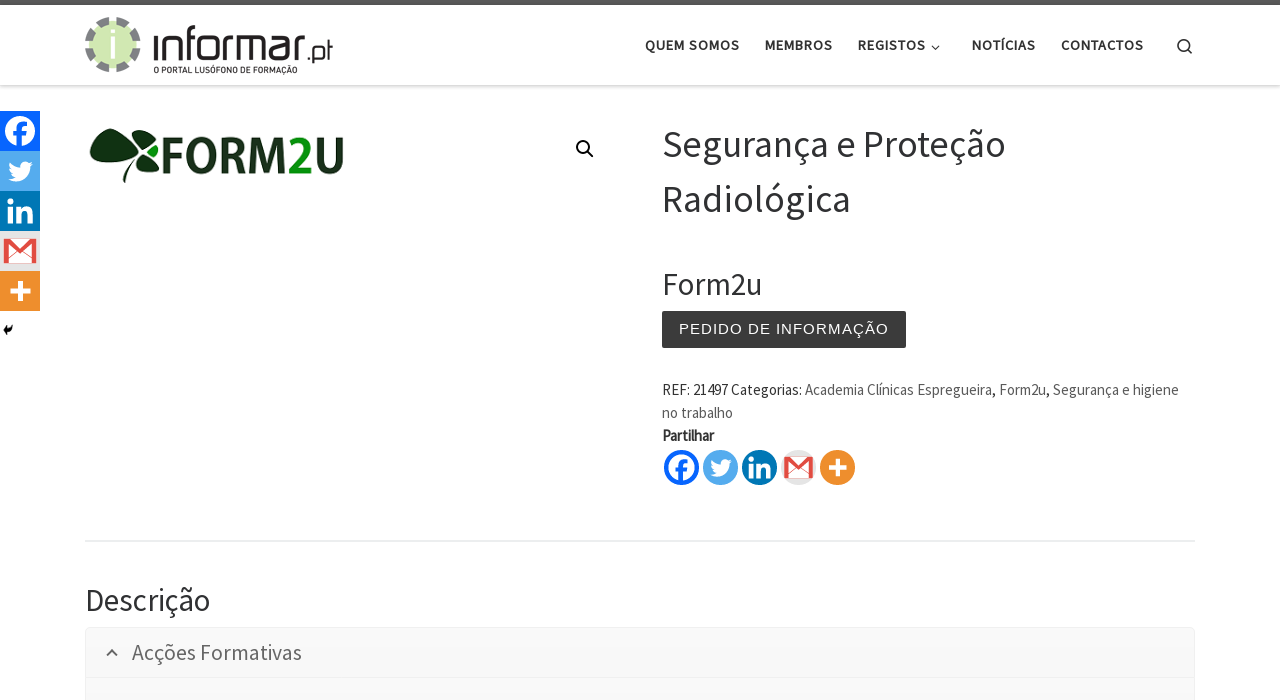

--- FILE ---
content_type: text/html; charset=UTF-8
request_url: https://informar.pt/produto/seguranca-e-protecao-radiologica-3/
body_size: 115577
content:
<!DOCTYPE html>
<!--[if IE 7]>
<html class="ie ie7" dir="ltr" lang="pt-PT" prefix="og: https://ogp.me/ns#">
<![endif]-->
<!--[if IE 8]>
<html class="ie ie8" dir="ltr" lang="pt-PT" prefix="og: https://ogp.me/ns#">
<![endif]-->
<!--[if !(IE 7) | !(IE 8)  ]><!-->
<html dir="ltr" lang="pt-PT" prefix="og: https://ogp.me/ns#" class="no-js">
<!--<![endif]-->
  <head>
  <meta charset="UTF-8" />
  <meta http-equiv="X-UA-Compatible" content="IE=EDGE" />
  <meta name="viewport" content="width=device-width, initial-scale=1.0" />
  <link rel="profile"  href="https://gmpg.org/xfn/11" />
  <link rel="pingback" href="https://informar.pt/xmlrpc.php" />
<script>(function(html){html.className = html.className.replace(/\bno-js\b/,'js')})(document.documentElement);</script>
<title>Segurança e Proteção Radiológica</title>

		<!-- All in One SEO 4.9.3 - aioseo.com -->
	<meta name="description" content="Academia Clínicas Espregueira" />
	<meta name="robots" content="max-image-preview:large" />
	<link rel="canonical" href="https://informar.pt/produto/seguranca-e-protecao-radiologica-3/" />
	<meta name="generator" content="All in One SEO (AIOSEO) 4.9.3" />
		<meta property="og:locale" content="pt_PT" />
		<meta property="og:site_name" content="Informar - Portal de Cursos de Formação Profissional - O portal de formação Informar.pt divulga noticias, eventos e mais de 5000 cursos de formação profissional de entidades formadoras de países lusófonos" />
		<meta property="og:type" content="article" />
		<meta property="og:title" content="Segurança e Proteção Radiológica" />
		<meta property="og:description" content="Academia Clínicas Espregueira" />
		<meta property="og:url" content="https://informar.pt/produto/seguranca-e-protecao-radiologica-3/" />
		<meta property="og:image" content="https://informar.pt/wp-content/uploads/2023/02/getImg-4.png" />
		<meta property="og:image:secure_url" content="https://informar.pt/wp-content/uploads/2023/02/getImg-4.png" />
		<meta property="og:image:width" content="284" />
		<meta property="og:image:height" content="85" />
		<meta property="article:published_time" content="2025-10-08T03:02:36+00:00" />
		<meta property="article:modified_time" content="2025-10-08T03:02:40+00:00" />
		<meta property="article:publisher" content="https://www.facebook.com/Informar.pt" />
		<meta name="twitter:card" content="summary" />
		<meta name="twitter:title" content="Segurança e Proteção Radiológica" />
		<meta name="twitter:description" content="Academia Clínicas Espregueira" />
		<meta name="twitter:image" content="https://informar.pt/wp-content/uploads/2023/02/getImg-4.png" />
		<script type="application/ld+json" class="aioseo-schema">
			{"@context":"https:\/\/schema.org","@graph":[{"@type":"BreadcrumbList","@id":"https:\/\/informar.pt\/produto\/seguranca-e-protecao-radiologica-3\/#breadcrumblist","itemListElement":[{"@type":"ListItem","@id":"https:\/\/informar.pt#listItem","position":1,"name":"In\u00edcio","item":"https:\/\/informar.pt","nextItem":{"@type":"ListItem","@id":"https:\/\/informar.pt\/loja\/#listItem","name":"Loja"}},{"@type":"ListItem","@id":"https:\/\/informar.pt\/loja\/#listItem","position":2,"name":"Loja","item":"https:\/\/informar.pt\/loja\/","nextItem":{"@type":"ListItem","@id":"https:\/\/informar.pt\/categoria-produto\/seguranca-e-higiene-no-trabalho-2\/#listItem","name":"Seguran\u00e7a e higiene no trabalho"},"previousItem":{"@type":"ListItem","@id":"https:\/\/informar.pt#listItem","name":"In\u00edcio"}},{"@type":"ListItem","@id":"https:\/\/informar.pt\/categoria-produto\/seguranca-e-higiene-no-trabalho-2\/#listItem","position":3,"name":"Seguran\u00e7a e higiene no trabalho","item":"https:\/\/informar.pt\/categoria-produto\/seguranca-e-higiene-no-trabalho-2\/","nextItem":{"@type":"ListItem","@id":"https:\/\/informar.pt\/produto\/seguranca-e-protecao-radiologica-3\/#listItem","name":"Seguran\u00e7a e Prote\u00e7\u00e3o Radiol\u00f3gica"},"previousItem":{"@type":"ListItem","@id":"https:\/\/informar.pt\/loja\/#listItem","name":"Loja"}},{"@type":"ListItem","@id":"https:\/\/informar.pt\/produto\/seguranca-e-protecao-radiologica-3\/#listItem","position":4,"name":"Seguran\u00e7a e Prote\u00e7\u00e3o Radiol\u00f3gica","previousItem":{"@type":"ListItem","@id":"https:\/\/informar.pt\/categoria-produto\/seguranca-e-higiene-no-trabalho-2\/#listItem","name":"Seguran\u00e7a e higiene no trabalho"}}]},{"@type":"ItemPage","@id":"https:\/\/informar.pt\/produto\/seguranca-e-protecao-radiologica-3\/#itempage","url":"https:\/\/informar.pt\/produto\/seguranca-e-protecao-radiologica-3\/","name":"Seguran\u00e7a e Prote\u00e7\u00e3o Radiol\u00f3gica","description":"Academia Cl\u00ednicas Espregueira","inLanguage":"pt-PT","isPartOf":{"@id":"https:\/\/informar.pt\/#website"},"breadcrumb":{"@id":"https:\/\/informar.pt\/produto\/seguranca-e-protecao-radiologica-3\/#breadcrumblist"},"image":{"@type":"ImageObject","url":"https:\/\/informar.pt\/wp-content\/uploads\/2023\/02\/getImg-4.png","@id":"https:\/\/informar.pt\/produto\/seguranca-e-protecao-radiologica-3\/#mainImage","width":284,"height":85,"caption":"FORM2U"},"primaryImageOfPage":{"@id":"https:\/\/informar.pt\/produto\/seguranca-e-protecao-radiologica-3\/#mainImage"},"datePublished":"2025-10-08T03:02:36+00:00","dateModified":"2025-10-08T03:02:40+00:00"},{"@type":"Organization","@id":"https:\/\/informar.pt\/#organization","name":"Informar - O Portal de Cursos de Forma\u00e7\u00e3o Profissional","description":"O portal de forma\u00e7\u00e3o Informar.pt divulga noticias, eventos e mais de 5000 cursos de forma\u00e7\u00e3o profissional de entidades formadoras de pa\u00edses lus\u00f3fonos","url":"https:\/\/informar.pt\/","telephone":"+351220931192","logo":{"@type":"ImageObject","url":"http:\/\/www.informar.pt\/wp-content\/uploads\/2020\/11\/cropped-informar_cabecalho.png","@id":"https:\/\/informar.pt\/produto\/seguranca-e-protecao-radiologica-3\/#organizationLogo"},"image":{"@id":"https:\/\/informar.pt\/produto\/seguranca-e-protecao-radiologica-3\/#organizationLogo"}},{"@type":"WebSite","@id":"https:\/\/informar.pt\/#website","url":"https:\/\/informar.pt\/","name":"Informar - Portal de Cursos de Forma\u00e7\u00e3o Profissional","description":"O portal de forma\u00e7\u00e3o Informar.pt divulga noticias, eventos e mais de 5000 cursos de forma\u00e7\u00e3o profissional de entidades formadoras de pa\u00edses lus\u00f3fonos","inLanguage":"pt-PT","publisher":{"@id":"https:\/\/informar.pt\/#organization"}}]}
		</script>
		<!-- All in One SEO -->

<link rel='dns-prefetch' href='//fonts.googleapis.com' />
<link rel="alternate" type="application/rss+xml" title="Informar - Portal de Cursos de Formação Profissional &raquo; Feed" href="https://informar.pt/feed/" />
<link rel="alternate" type="application/rss+xml" title="Informar - Portal de Cursos de Formação Profissional &raquo; Feed de comentários" href="https://informar.pt/comments/feed/" />
<link rel="alternate" type="application/rss+xml" title="Feed de comentários de Informar - Portal de Cursos de Formação Profissional &raquo; Segurança e Proteção Radiológica" href="https://informar.pt/produto/seguranca-e-protecao-radiologica-3/feed/" />
<link rel="alternate" title="oEmbed (JSON)" type="application/json+oembed" href="https://informar.pt/wp-json/oembed/1.0/embed?url=https%3A%2F%2Finformar.pt%2Fproduto%2Fseguranca-e-protecao-radiologica-3%2F&#038;lang=pt" />
<link rel="alternate" title="oEmbed (XML)" type="text/xml+oembed" href="https://informar.pt/wp-json/oembed/1.0/embed?url=https%3A%2F%2Finformar.pt%2Fproduto%2Fseguranca-e-protecao-radiologica-3%2F&#038;format=xml&#038;lang=pt" />
		<!-- This site uses the Google Analytics by MonsterInsights plugin v9.11.1 - Using Analytics tracking - https://www.monsterinsights.com/ -->
							<script src="//www.googletagmanager.com/gtag/js?id=G-4JVKLESC4R"  data-cfasync="false" data-wpfc-render="false" async></script>
			<script data-cfasync="false" data-wpfc-render="false">
				var mi_version = '9.11.1';
				var mi_track_user = true;
				var mi_no_track_reason = '';
								var MonsterInsightsDefaultLocations = {"page_location":"https:\/\/informar.pt\/produto\/seguranca-e-protecao-radiologica-3\/"};
								if ( typeof MonsterInsightsPrivacyGuardFilter === 'function' ) {
					var MonsterInsightsLocations = (typeof MonsterInsightsExcludeQuery === 'object') ? MonsterInsightsPrivacyGuardFilter( MonsterInsightsExcludeQuery ) : MonsterInsightsPrivacyGuardFilter( MonsterInsightsDefaultLocations );
				} else {
					var MonsterInsightsLocations = (typeof MonsterInsightsExcludeQuery === 'object') ? MonsterInsightsExcludeQuery : MonsterInsightsDefaultLocations;
				}

								var disableStrs = [
										'ga-disable-G-4JVKLESC4R',
									];

				/* Function to detect opted out users */
				function __gtagTrackerIsOptedOut() {
					for (var index = 0; index < disableStrs.length; index++) {
						if (document.cookie.indexOf(disableStrs[index] + '=true') > -1) {
							return true;
						}
					}

					return false;
				}

				/* Disable tracking if the opt-out cookie exists. */
				if (__gtagTrackerIsOptedOut()) {
					for (var index = 0; index < disableStrs.length; index++) {
						window[disableStrs[index]] = true;
					}
				}

				/* Opt-out function */
				function __gtagTrackerOptout() {
					for (var index = 0; index < disableStrs.length; index++) {
						document.cookie = disableStrs[index] + '=true; expires=Thu, 31 Dec 2099 23:59:59 UTC; path=/';
						window[disableStrs[index]] = true;
					}
				}

				if ('undefined' === typeof gaOptout) {
					function gaOptout() {
						__gtagTrackerOptout();
					}
				}
								window.dataLayer = window.dataLayer || [];

				window.MonsterInsightsDualTracker = {
					helpers: {},
					trackers: {},
				};
				if (mi_track_user) {
					function __gtagDataLayer() {
						dataLayer.push(arguments);
					}

					function __gtagTracker(type, name, parameters) {
						if (!parameters) {
							parameters = {};
						}

						if (parameters.send_to) {
							__gtagDataLayer.apply(null, arguments);
							return;
						}

						if (type === 'event') {
														parameters.send_to = monsterinsights_frontend.v4_id;
							var hookName = name;
							if (typeof parameters['event_category'] !== 'undefined') {
								hookName = parameters['event_category'] + ':' + name;
							}

							if (typeof MonsterInsightsDualTracker.trackers[hookName] !== 'undefined') {
								MonsterInsightsDualTracker.trackers[hookName](parameters);
							} else {
								__gtagDataLayer('event', name, parameters);
							}
							
						} else {
							__gtagDataLayer.apply(null, arguments);
						}
					}

					__gtagTracker('js', new Date());
					__gtagTracker('set', {
						'developer_id.dZGIzZG': true,
											});
					if ( MonsterInsightsLocations.page_location ) {
						__gtagTracker('set', MonsterInsightsLocations);
					}
										__gtagTracker('config', 'G-4JVKLESC4R', {"forceSSL":"true","link_attribution":"true"} );
										window.gtag = __gtagTracker;										(function () {
						/* https://developers.google.com/analytics/devguides/collection/analyticsjs/ */
						/* ga and __gaTracker compatibility shim. */
						var noopfn = function () {
							return null;
						};
						var newtracker = function () {
							return new Tracker();
						};
						var Tracker = function () {
							return null;
						};
						var p = Tracker.prototype;
						p.get = noopfn;
						p.set = noopfn;
						p.send = function () {
							var args = Array.prototype.slice.call(arguments);
							args.unshift('send');
							__gaTracker.apply(null, args);
						};
						var __gaTracker = function () {
							var len = arguments.length;
							if (len === 0) {
								return;
							}
							var f = arguments[len - 1];
							if (typeof f !== 'object' || f === null || typeof f.hitCallback !== 'function') {
								if ('send' === arguments[0]) {
									var hitConverted, hitObject = false, action;
									if ('event' === arguments[1]) {
										if ('undefined' !== typeof arguments[3]) {
											hitObject = {
												'eventAction': arguments[3],
												'eventCategory': arguments[2],
												'eventLabel': arguments[4],
												'value': arguments[5] ? arguments[5] : 1,
											}
										}
									}
									if ('pageview' === arguments[1]) {
										if ('undefined' !== typeof arguments[2]) {
											hitObject = {
												'eventAction': 'page_view',
												'page_path': arguments[2],
											}
										}
									}
									if (typeof arguments[2] === 'object') {
										hitObject = arguments[2];
									}
									if (typeof arguments[5] === 'object') {
										Object.assign(hitObject, arguments[5]);
									}
									if ('undefined' !== typeof arguments[1].hitType) {
										hitObject = arguments[1];
										if ('pageview' === hitObject.hitType) {
											hitObject.eventAction = 'page_view';
										}
									}
									if (hitObject) {
										action = 'timing' === arguments[1].hitType ? 'timing_complete' : hitObject.eventAction;
										hitConverted = mapArgs(hitObject);
										__gtagTracker('event', action, hitConverted);
									}
								}
								return;
							}

							function mapArgs(args) {
								var arg, hit = {};
								var gaMap = {
									'eventCategory': 'event_category',
									'eventAction': 'event_action',
									'eventLabel': 'event_label',
									'eventValue': 'event_value',
									'nonInteraction': 'non_interaction',
									'timingCategory': 'event_category',
									'timingVar': 'name',
									'timingValue': 'value',
									'timingLabel': 'event_label',
									'page': 'page_path',
									'location': 'page_location',
									'title': 'page_title',
									'referrer' : 'page_referrer',
								};
								for (arg in args) {
																		if (!(!args.hasOwnProperty(arg) || !gaMap.hasOwnProperty(arg))) {
										hit[gaMap[arg]] = args[arg];
									} else {
										hit[arg] = args[arg];
									}
								}
								return hit;
							}

							try {
								f.hitCallback();
							} catch (ex) {
							}
						};
						__gaTracker.create = newtracker;
						__gaTracker.getByName = newtracker;
						__gaTracker.getAll = function () {
							return [];
						};
						__gaTracker.remove = noopfn;
						__gaTracker.loaded = true;
						window['__gaTracker'] = __gaTracker;
					})();
									} else {
										console.log("");
					(function () {
						function __gtagTracker() {
							return null;
						}

						window['__gtagTracker'] = __gtagTracker;
						window['gtag'] = __gtagTracker;
					})();
									}
			</script>
							<!-- / Google Analytics by MonsterInsights -->
		<style id='wp-img-auto-sizes-contain-inline-css'>
img:is([sizes=auto i],[sizes^="auto," i]){contain-intrinsic-size:3000px 1500px}
/*# sourceURL=wp-img-auto-sizes-contain-inline-css */
</style>
<link rel='stylesheet' id='font-awesome-icons-v4.7.0-css' href='https://informar.pt/wp-content/plugins/everest-counter-lite/css/font-awesome/font-awesome.min.css?ver=2.1.0' media='all' />
<link rel='stylesheet' id='ec_gener_icons-css' href='https://informar.pt/wp-content/plugins/everest-counter-lite/css/genericons.css?ver=2.1.0' media='all' />
<link rel='stylesheet' id='dashicons-css' href='https://informar.pt/wp-includes/css/dashicons.min.css?ver=6.9' media='all' />
<link rel='stylesheet' id='google-fonts-css' href='//fonts.googleapis.com/css?family=Raleway%7CABeeZee%7CAguafina+Script%7COpen+Sans%7CRoboto%7CRoboto+Slab%7CLato%7CTitillium+Web%7CSource+Sans+Pro%7CPlayfair+Display%7CMontserrat%7CKhand%7COswald%7CEk+Mukta%7CRubik%7CPT+Sans+Narrow%7CPoppins%7COxygen%3A300%2C400%2C600%2C700&#038;ver=2.1.0' media='all' />
<link rel='stylesheet' id='ec_frontend_css-css' href='https://informar.pt/wp-content/plugins/everest-counter-lite/css/frontend/ec-frontend.css?ver=2.1.0' media='all' />
<style id='wp-emoji-styles-inline-css'>

	img.wp-smiley, img.emoji {
		display: inline !important;
		border: none !important;
		box-shadow: none !important;
		height: 1em !important;
		width: 1em !important;
		margin: 0 0.07em !important;
		vertical-align: -0.1em !important;
		background: none !important;
		padding: 0 !important;
	}
/*# sourceURL=wp-emoji-styles-inline-css */
</style>
<link rel='stylesheet' id='foobox-free-min-css' href='https://informar.pt/wp-content/plugins/foobox-image-lightbox/free/css/foobox.free.min.css?ver=2.7.41' media='all' />
<link rel='stylesheet' id='bit14-vc-addons-free-css' href='https://informar.pt/wp-content/plugins/vc-addons-by-bit14/assets/css/style.css' media='all' />
<link rel='stylesheet' id='wcpbc_widget_css-css' href='https://informar.pt/wp-content/plugins/woo-products-by-category/public/wcpbc-styles.css?ver=1.3.0' media='all' />
<link rel='stylesheet' id='photoswipe-css' href='https://informar.pt/wp-content/plugins/woocommerce/assets/css/photoswipe/photoswipe.min.css?ver=10.4.3' media='all' />
<link rel='stylesheet' id='photoswipe-default-skin-css' href='https://informar.pt/wp-content/plugins/woocommerce/assets/css/photoswipe/default-skin/default-skin.min.css?ver=10.4.3' media='all' />
<link rel='stylesheet' id='woocommerce-layout-css' href='https://informar.pt/wp-content/plugins/woocommerce/assets/css/woocommerce-layout.css?ver=10.4.3' media='all' />
<link rel='stylesheet' id='woocommerce-smallscreen-css' href='https://informar.pt/wp-content/plugins/woocommerce/assets/css/woocommerce-smallscreen.css?ver=10.4.3' media='only screen and (max-width: 768px)' />
<link rel='stylesheet' id='woocommerce-general-css' href='https://informar.pt/wp-content/plugins/woocommerce/assets/css/woocommerce.css?ver=10.4.3' media='all' />
<style id='woocommerce-inline-inline-css'>
.woocommerce form .form-row .required { visibility: visible; }
/*# sourceURL=woocommerce-inline-inline-css */
</style>
<link rel='stylesheet' id='wp-event-manager-frontend-css' href='https://informar.pt/wp-content/plugins/wp-event-manager/assets/css/frontend.min.css?ver=6.9' media='all' />
<link rel='stylesheet' id='wp-event-manager-jquery-ui-css-css' href='https://informar.pt/wp-content/plugins/wp-event-manager/assets/js/jquery-ui/jquery-ui.css?ver=6.9' media='all' />
<link rel='stylesheet' id='wp-event-manager-jquery-timepicker-css-css' href='https://informar.pt/wp-content/plugins/wp-event-manager/assets/js/jquery-timepicker/jquery.timepicker.min.css?ver=6.9' media='all' />
<link rel='stylesheet' id='wp-event-manager-grid-style-css' href='https://informar.pt/wp-content/plugins/wp-event-manager/assets/css/wpem-grid.min.css?ver=6.9' media='all' />
<link rel='stylesheet' id='wp-event-manager-font-style-css' href='https://informar.pt/wp-content/plugins/wp-event-manager/assets/fonts/style.css?ver=6.9' media='all' />
<link rel='stylesheet' id='wpos-slick-style-css' href='https://informar.pt/wp-content/plugins/wp-logo-showcase-responsive-slider-slider/assets/css/slick.css?ver=3.8.7' media='all' />
<link rel='stylesheet' id='wpls-public-style-css' href='https://informar.pt/wp-content/plugins/wp-logo-showcase-responsive-slider-slider/assets/css/wpls-public.css?ver=3.8.7' media='all' />
<link rel='stylesheet' id='dgwt-wcas-style-css' href='https://informar.pt/wp-content/plugins/ajax-search-for-woocommerce/assets/css/style.min.css?ver=1.32.2' media='all' />
<link rel='stylesheet' id='customizr-main-css' href='https://informar.pt/wp-content/themes/customizr/assets/front/css/style.min.css?ver=4.4.24' media='all' />
<style id='customizr-main-inline-css'>

.tc-header.border-top { border-top-width: 5px; border-top-style: solid }
.sticky-enabled .czr-wccart-off .primary-nav__woocart { display: none; }
                  .logo-center .primary-nav__woocart .dropdown-menu,
                  .logo-left .primary-nav__woocart .dropdown-menu{ right: 0; left: auto; }/*open left*/
            
.tc-singular-thumbnail-wrapper .entry-media__wrapper {
                max-height: 200px;
                height :200px
              }

@media (min-width: 576px ){
.tc-singular-thumbnail-wrapper .entry-media__wrapper {
                  max-height: 250px;
                  height :250px
                }
}

#czr-push-footer { display: none; visibility: hidden; }
        .czr-sticky-footer #czr-push-footer.sticky-footer-enabled { display: block; }
        
/*# sourceURL=customizr-main-inline-css */
</style>
<link rel='stylesheet' id='newsletter-css' href='https://informar.pt/wp-content/plugins/newsletter/style.css?ver=9.1.1' media='all' />
<link rel='stylesheet' id='heateor_sss_frontend_css-css' href='https://informar.pt/wp-content/plugins/sassy-social-share/public/css/sassy-social-share-public.css?ver=3.3.79' media='all' />
<style id='heateor_sss_frontend_css-inline-css'>
.heateor_sss_button_instagram span.heateor_sss_svg,a.heateor_sss_instagram span.heateor_sss_svg{background:radial-gradient(circle at 30% 107%,#fdf497 0,#fdf497 5%,#fd5949 45%,#d6249f 60%,#285aeb 90%)}.heateor_sss_horizontal_sharing .heateor_sss_svg,.heateor_sss_standard_follow_icons_container .heateor_sss_svg{color:#fff;border-width:0px;border-style:solid;border-color:transparent}.heateor_sss_horizontal_sharing .heateorSssTCBackground{color:#666}.heateor_sss_horizontal_sharing span.heateor_sss_svg:hover,.heateor_sss_standard_follow_icons_container span.heateor_sss_svg:hover{border-color:transparent;}.heateor_sss_vertical_sharing span.heateor_sss_svg,.heateor_sss_floating_follow_icons_container span.heateor_sss_svg{color:#fff;border-width:0px;border-style:solid;border-color:transparent;}.heateor_sss_vertical_sharing .heateorSssTCBackground{color:#666;}.heateor_sss_vertical_sharing span.heateor_sss_svg:hover,.heateor_sss_floating_follow_icons_container span.heateor_sss_svg:hover{border-color:transparent;}@media screen and (max-width:783px) {.heateor_sss_vertical_sharing{display:none!important}}div.heateor_sss_mobile_footer{display:none;}@media screen and (max-width:783px){div.heateor_sss_bottom_sharing .heateorSssTCBackground{background-color:white}div.heateor_sss_bottom_sharing{width:100%!important;left:0!important;}div.heateor_sss_bottom_sharing a{width:20% !important;}div.heateor_sss_bottom_sharing .heateor_sss_svg{width: 100% !important;}div.heateor_sss_bottom_sharing div.heateorSssTotalShareCount{font-size:1em!important;line-height:28px!important}div.heateor_sss_bottom_sharing div.heateorSssTotalShareText{font-size:.7em!important;line-height:0px!important}div.heateor_sss_mobile_footer{display:block;height:40px;}.heateor_sss_bottom_sharing{padding:0!important;display:block!important;width:auto!important;bottom:-2px!important;top: auto!important;}.heateor_sss_bottom_sharing .heateor_sss_square_count{line-height:inherit;}.heateor_sss_bottom_sharing .heateorSssSharingArrow{display:none;}.heateor_sss_bottom_sharing .heateorSssTCBackground{margin-right:1.1em!important}}
/*# sourceURL=heateor_sss_frontend_css-inline-css */
</style>
<link rel='stylesheet' id='js_composer_front-css' href='https://informar.pt/wp-content/plugins/js_composer/assets/css/js_composer.min.css?ver=6.4.1' media='all' />
<link rel='stylesheet' id='js_composer_custom_css-css' href='//informar.pt/wp-content/uploads/js_composer/custom.css?ver=6.4.1' media='all' />
<!--n2css--><!--n2js--><script id="nb-jquery" src="https://informar.pt/wp-includes/js/jquery/jquery.min.js?ver=3.7.1" id="jquery-core-js"></script>
<script src="https://informar.pt/wp-includes/js/jquery/jquery-migrate.min.js?ver=3.4.1" id="jquery-migrate-js"></script>
<script src="https://informar.pt/wp-content/plugins/google-analytics-for-wordpress/assets/js/frontend-gtag.min.js?ver=9.11.1" id="monsterinsights-frontend-script-js" async data-wp-strategy="async"></script>
<script data-cfasync="false" data-wpfc-render="false" id='monsterinsights-frontend-script-js-extra'>var monsterinsights_frontend = {"js_events_tracking":"true","download_extensions":"doc,pdf,ppt,zip,xls,docx,pptx,xlsx","inbound_paths":"[{\"path\":\"\\\/go\\\/\",\"label\":\"affiliate\"},{\"path\":\"\\\/recommend\\\/\",\"label\":\"affiliate\"}]","home_url":"https:\/\/informar.pt","hash_tracking":"false","v4_id":"G-4JVKLESC4R"};</script>
<script src="https://informar.pt/wp-content/plugins/woocommerce/assets/js/jquery-blockui/jquery.blockUI.min.js?ver=2.7.0-wc.10.4.3" id="wc-jquery-blockui-js" data-wp-strategy="defer"></script>
<script id="wc-add-to-cart-js-extra">
var wc_add_to_cart_params = {"ajax_url":"/wp-admin/admin-ajax.php","wc_ajax_url":"/?wc-ajax=%%endpoint%%","i18n_view_cart":"Ver carrinho","cart_url":"https://informar.pt/carrinho/","is_cart":"","cart_redirect_after_add":"no"};
//# sourceURL=wc-add-to-cart-js-extra
</script>
<script src="https://informar.pt/wp-content/plugins/woocommerce/assets/js/frontend/add-to-cart.min.js?ver=10.4.3" id="wc-add-to-cart-js" data-wp-strategy="defer"></script>
<script src="https://informar.pt/wp-content/plugins/woocommerce/assets/js/zoom/jquery.zoom.min.js?ver=1.7.21-wc.10.4.3" id="wc-zoom-js" defer data-wp-strategy="defer"></script>
<script src="https://informar.pt/wp-content/plugins/woocommerce/assets/js/flexslider/jquery.flexslider.min.js?ver=2.7.2-wc.10.4.3" id="wc-flexslider-js" defer data-wp-strategy="defer"></script>
<script src="https://informar.pt/wp-content/plugins/woocommerce/assets/js/photoswipe/photoswipe.min.js?ver=4.1.1-wc.10.4.3" id="wc-photoswipe-js" defer data-wp-strategy="defer"></script>
<script src="https://informar.pt/wp-content/plugins/woocommerce/assets/js/photoswipe/photoswipe-ui-default.min.js?ver=4.1.1-wc.10.4.3" id="wc-photoswipe-ui-default-js" defer data-wp-strategy="defer"></script>
<script id="wc-single-product-js-extra">
var wc_single_product_params = {"i18n_required_rating_text":"Seleccione uma classifica\u00e7\u00e3o","i18n_rating_options":["1 of 5 stars","2 of 5 stars","3 of 5 stars","4 of 5 stars","5 of 5 stars"],"i18n_product_gallery_trigger_text":"View full-screen image gallery","review_rating_required":"yes","flexslider":{"rtl":false,"animation":"slide","smoothHeight":true,"directionNav":false,"controlNav":"thumbnails","slideshow":false,"animationSpeed":500,"animationLoop":false,"allowOneSlide":false},"zoom_enabled":"1","zoom_options":[],"photoswipe_enabled":"1","photoswipe_options":{"shareEl":false,"closeOnScroll":false,"history":false,"hideAnimationDuration":0,"showAnimationDuration":0},"flexslider_enabled":"1"};
//# sourceURL=wc-single-product-js-extra
</script>
<script src="https://informar.pt/wp-content/plugins/woocommerce/assets/js/frontend/single-product.min.js?ver=10.4.3" id="wc-single-product-js" defer data-wp-strategy="defer"></script>
<script src="https://informar.pt/wp-content/plugins/woocommerce/assets/js/js-cookie/js.cookie.min.js?ver=2.1.4-wc.10.4.3" id="wc-js-cookie-js" defer data-wp-strategy="defer"></script>
<script id="woocommerce-js-extra">
var woocommerce_params = {"ajax_url":"/wp-admin/admin-ajax.php","wc_ajax_url":"/?wc-ajax=%%endpoint%%","i18n_password_show":"Show password","i18n_password_hide":"Hide password"};
//# sourceURL=woocommerce-js-extra
</script>
<script src="https://informar.pt/wp-content/plugins/woocommerce/assets/js/frontend/woocommerce.min.js?ver=10.4.3" id="woocommerce-js" defer data-wp-strategy="defer"></script>
<script src="https://informar.pt/wp-content/plugins/js_composer/assets/js/vendors/woocommerce-add-to-cart.js?ver=6.4.1" id="vc_woocommerce-add-to-cart-js-js"></script>
<script src="https://informar.pt/wp-content/themes/customizr/assets/front/js/libs/modernizr.min.js?ver=4.4.24" id="modernizr-js"></script>
<script src="https://informar.pt/wp-includes/js/underscore.min.js?ver=1.13.7" id="underscore-js"></script>
<script id="tc-scripts-js-extra">
var CZRParams = {"assetsPath":"https://informar.pt/wp-content/themes/customizr/assets/front/","mainScriptUrl":"https://informar.pt/wp-content/themes/customizr/assets/front/js/tc-scripts.min.js?4.4.24","deferFontAwesome":"1","fontAwesomeUrl":"https://informar.pt/wp-content/themes/customizr/assets/shared/fonts/fa/css/fontawesome-all.min.css?4.4.24","_disabled":[],"centerSliderImg":"1","isLightBoxEnabled":"1","SmoothScroll":{"Enabled":true,"Options":{"touchpadSupport":false}},"isAnchorScrollEnabled":"","anchorSmoothScrollExclude":{"simple":["[class*=edd]",".carousel-control","[data-toggle=\"modal\"]","[data-toggle=\"dropdown\"]","[data-toggle=\"czr-dropdown\"]","[data-toggle=\"tooltip\"]","[data-toggle=\"popover\"]","[data-toggle=\"collapse\"]","[data-toggle=\"czr-collapse\"]","[data-toggle=\"tab\"]","[data-toggle=\"pill\"]","[data-toggle=\"czr-pill\"]","[class*=upme]","[class*=um-]"],"deep":{"classes":[],"ids":[]}},"timerOnScrollAllBrowsers":"1","centerAllImg":"1","HasComments":"","LoadModernizr":"1","stickyHeader":"","extLinksStyle":"","extLinksTargetExt":"","extLinksSkipSelectors":{"classes":["btn","button"],"ids":[]},"dropcapEnabled":"","dropcapWhere":{"post":"","page":""},"dropcapMinWords":"","dropcapSkipSelectors":{"tags":["IMG","IFRAME","H1","H2","H3","H4","H5","H6","BLOCKQUOTE","UL","OL"],"classes":["btn"],"id":[]},"imgSmartLoadEnabled":"","imgSmartLoadOpts":{"parentSelectors":["[class*=grid-container], .article-container",".__before_main_wrapper",".widget-front",".post-related-articles",".tc-singular-thumbnail-wrapper",".sek-module-inner"],"opts":{"excludeImg":[".tc-holder-img"]}},"imgSmartLoadsForSliders":"1","pluginCompats":[],"isWPMobile":"","menuStickyUserSettings":{"desktop":"stick_up","mobile":"stick_up"},"adminAjaxUrl":"https://informar.pt/wp-admin/admin-ajax.php","ajaxUrl":"https://informar.pt/?czrajax=1","frontNonce":{"id":"CZRFrontNonce","handle":"dc4fdd459b"},"isDevMode":"","isModernStyle":"1","i18n":{"Permanently dismiss":"Permanently dismiss"},"frontNotifications":{"welcome":{"enabled":false,"content":"","dismissAction":"dismiss_welcome_note_front"}},"preloadGfonts":"1","googleFonts":"Source+Sans+Pro","version":"4.4.24"};
//# sourceURL=tc-scripts-js-extra
</script>
<script src="https://informar.pt/wp-content/themes/customizr/assets/front/js/tc-scripts.min.js?ver=4.4.24" id="tc-scripts-js" defer></script>
<script id="foobox-free-min-js-before">
/* Run FooBox FREE (v2.7.41) */
var FOOBOX = window.FOOBOX = {
	ready: true,
	disableOthers: false,
	o: {wordpress: { enabled: true }, countMessage:'image %index of %total', captions: { dataTitle: ["captionTitle","title"], dataDesc: ["captionDesc","description"] }, rel: '', excludes:'.fbx-link,.nofoobox,.nolightbox,a[href*="pinterest.com/pin/create/button/"]', affiliate : { enabled: false }},
	selectors: [
		".foogallery-container.foogallery-lightbox-foobox", ".foogallery-container.foogallery-lightbox-foobox-free", ".gallery", ".wp-block-gallery", ".wp-caption", ".wp-block-image", "a:has(img[class*=wp-image-])", ".foobox"
	],
	pre: function( $ ){
		// Custom JavaScript (Pre)
		
	},
	post: function( $ ){
		// Custom JavaScript (Post)
		
		// Custom Captions Code
		
	},
	custom: function( $ ){
		// Custom Extra JS
		
	}
};
//# sourceURL=foobox-free-min-js-before
</script>
<script src="https://informar.pt/wp-content/plugins/foobox-image-lightbox/free/js/foobox.free.min.js?ver=2.7.41" id="foobox-free-min-js"></script>
<link rel="https://api.w.org/" href="https://informar.pt/wp-json/" /><link rel="alternate" title="JSON" type="application/json" href="https://informar.pt/wp-json/wp/v2/product/40640" /><link rel="EditURI" type="application/rsd+xml" title="RSD" href="https://informar.pt/xmlrpc.php?rsd" />
<meta name="generator" content="WordPress 6.9" />
<meta name="generator" content="WooCommerce 10.4.3" />
<link rel='shortlink' href='https://informar.pt/?p=40640' />
		<script type="text/javascript">
				(function(c,l,a,r,i,t,y){
					c[a]=c[a]||function(){(c[a].q=c[a].q||[]).push(arguments)};t=l.createElement(r);t.async=1;
					t.src="https://www.clarity.ms/tag/"+i+"?ref=wordpress";y=l.getElementsByTagName(r)[0];y.parentNode.insertBefore(t,y);
				})(window, document, "clarity", "script", "gvnmzmwcxo");
		</script>
				<style>
			.dgwt-wcas-ico-magnifier,.dgwt-wcas-ico-magnifier-handler{max-width:20px}.dgwt-wcas-search-wrapp{max-width:600px}		</style>
		              <link rel="preload" as="font" type="font/woff2" href="https://informar.pt/wp-content/themes/customizr/assets/shared/fonts/customizr/customizr.woff2?128396981" crossorigin="anonymous"/>
            	<noscript><style>.woocommerce-product-gallery{ opacity: 1 !important; }</style></noscript>
	<meta name="generator" content="Powered by WPBakery Page Builder - drag and drop page builder for WordPress."/>
<link rel="icon" href="https://informar.pt/wp-content/uploads/2020/11/cropped-roda-32x32.png" sizes="32x32" />
<link rel="icon" href="https://informar.pt/wp-content/uploads/2020/11/cropped-roda-192x192.png" sizes="192x192" />
<link rel="apple-touch-icon" href="https://informar.pt/wp-content/uploads/2020/11/cropped-roda-180x180.png" />
<meta name="msapplication-TileImage" content="https://informar.pt/wp-content/uploads/2020/11/cropped-roda-270x270.png" />
		<style id="wp-custom-css">
			.woocommerce ul.products li.product .button {
	  display: none;
    margin-top: 1em;
}

.wpem-col, .wpem-col-1, .wpem-col-10, .wpem-col-11, .wpem-col-12, .wpem-col-2, .wpem-col-3, .wpem-col-4, .wpem-col-5, .wpem-col-6, .wpem-col-7, .wpem-col-8, .wpem-col-9, .wpem-col-auto, .wpem-col-lg, .wpem-col-lg-1, .wpem-col-lg-10, .wpem-col-lg-11, .wpem-col-lg-12, .wpem-col-lg-2, .wpem-col-lg-3, .wpem-col-lg-4, .wpem-col-lg-5, .wpem-col-lg-6, .wpem-col-lg-7, .wpem-col-lg-8, .wpem-col-lg-9, .wpem-col-lg-auto, .wpem-col-md, .wpem-col-md-1, .wpem-col-md-10, .wpem-col-md-11, .wpem-col-md-12, .wpem-col-md-2, .wpem-col-md-3, .wpem-col-md-4, .wpem-col-md-5, .wpem-col-md-6, .wpem-col-md-7, .wpem-col-md-8, .wpem-col-md-9, .wpem-col-md-auto, .wpem-col-sm, .wpem-col-sm-1, .wpem-col-sm-10, .wpem-col-sm-11, .wpem-col-sm-12, .wpem-col-sm-2, .wpem-col-sm-3, .wpem-col-sm-4, .wpem-col-sm-5, .wpem-col-sm-6, .wpem-col-sm-7, .wpem-col-sm-8, .wpem-col-sm-9, .wpem-col-sm-auto, .wpem-col-xl, .wpem-col-xl-1, .wpem-col-xl-10, .wpem-col-xl-11, .wpem-col-xl-12, .wpem-col-xl-2, .wpem-col-xl-3, .wpem-col-xl-4, .wpem-col-xl-5, .wpem-col-xl-6, .wpem-col-xl-7, .wpem-col-xl-8, .wpem-col-xl-9, .wpem-col-xl-auto {
    position: relative;
    width: 100%;
    min-height: 50px;
    padding-right: 15px;
    padding-left: 15px;
}

.wpem-event-listings-header .wpem-event-listing-header-title .wpem-heading-text {
    display: none;
    font-size: 24px;
    line-height: 1.42;
    font-weight: 500;
    margin: 0;
}

section.post-related-articles>header .related-posts_title {
    display: none;
    text-transform: uppercase;
    font-size: 1.35rem;
    font-weight: 400;
}

.table-factions .wpb_wrapper > br:nth-child(1) {
	display: none;
}
.table-factions .wpb_content_element {
	margin-bottom: 0;
}

.table-factions p {
	margin-top: 0;
}

@media only screen and (min-device-width : 767px) {
	.table-factions .vc_tta-panel-body .vc_row :nth-child(n+13) b {
			display: none;
	}
	.table-factions .vc_tta-panel-body .vc_row b {
			display: inline-block;
			margin-bottom: 15px;
	}
}


@media only screen and (max-device-width : 767px) {
	.table-factions .vc_tta-panel-body .vc_row :nth-child(12) {
			border-bottom: 1px solid #333;
	}
}


.tc-singular-thumbnail-wrapper .entry-media__wrapper {
    max-height: 0px;
    height: 250px;
}

.woocommerce #content div.product .woocommerce-tabs ul.tabs li a {
    font-size: 1.2em;
    display: none;
    font-weight: 400;
}

.woocommerce div.product div.images img {
    display: block;
    width: 50%;
    height: auto;
    box-shadow: none;
}

.wpem-single-event-page .wpem-single-event-wrapper .wpem-single-event-header-top .wpem-event-single-image-wrapper .wpem-event-single-image img, .wpem-single-event-page .wpem-single-event-wrapper .wpem-single-event-header-top .wpem-single-event-slider-wrapper .wpem-single-event-slider .wpem-slider-items img {
    width: 100%;
    height: auto;
    display: none;
}

.colophon__row .footer__credits {
    font-size: .82rem;
    display: none;
}

.woocommerce ul.products li.product .price {
    color: #77a464;
    display: none;
    font-weight: 400;
    margin-bottom: 0.5em;
    font-size: .857em;
}
.woocommerce div.product p.price, .woocommerce div.product span.price {
    color: #77a464;
    font-size: 1.25em;
    display: none;
}		</style>
		<noscript><style> .wpb_animate_when_almost_visible { opacity: 1; }</style></noscript><link rel='stylesheet' id='wc-blocks-style-css' href='https://informar.pt/wp-content/plugins/woocommerce/assets/client/blocks/wc-blocks.css?ver=wc-10.4.3' media='all' />
<link rel='stylesheet' id='vc_tta_style-css' href='https://informar.pt/wp-content/plugins/js_composer/assets/css/js_composer_tta.min.css?ver=6.4.1' media='all' />
<link rel='stylesheet' id='select2-css' href='https://informar.pt/wp-content/plugins/woocommerce/assets/css/select2.css?ver=10.4.3' media='all' />
</head>

  <body class="nb-3-3-8 nimble-no-local-data-skp__post_product_40640 nimble-no-group-site-tmpl-skp__all_product wp-singular product-template-default single single-product postid-40640 wp-custom-logo wp-embed-responsive wp-theme-customizr theme-customizr sek-hide-rc-badge woocommerce woocommerce-page woocommerce-no-js czr-link-hover-underline header-skin-light footer-skin-dark czr-no-sidebar tc-center-images czr-full-layout customizr-4-4-24 customizr wpb-js-composer js-comp-ver-6.4.1 vc_responsive czr-sticky-footer">
          <a class="screen-reader-text skip-link" href="#content">Skip to content</a>
    
    
    <div id="tc-page-wrap" class="">

      <header class="tpnav-header__header tc-header sl-logo_left sticky-brand-shrink-on sticky-transparent border-top czr-submenu-fade czr-submenu-move" >
        <div class="primary-navbar__wrapper d-none d-lg-block has-horizontal-menu desktop-sticky" >
  <div class="container">
    <div class="row align-items-center flex-row primary-navbar__row">
      <div class="branding__container col col-auto" >
  <div class="branding align-items-center flex-column ">
    <div class="branding-row d-flex flex-row align-items-center align-self-start">
      <div class="navbar-brand col-auto " >
  <a class="navbar-brand-sitelogo" href="https://informar.pt/"  aria-label="Informar &#8211; Portal de Cursos de Formação Profissional | O portal de formação Informar.pt divulga noticias, eventos e mais de 5000 cursos de formação profissional de entidades formadoras de países lusófonos" >
    <img src="https://informar.pt/wp-content/uploads/2020/11/informar_cabecalho.png" alt="Back Home" class="" width="250" height="58" style="max-width:250px;max-height:100px" data-no-retina>  </a>
</div>
      </div>
      </div>
</div>
      <div class="primary-nav__container justify-content-lg-around col col-lg-auto flex-lg-column" >
  <div class="primary-nav__wrapper flex-lg-row align-items-center justify-content-end">
              <nav class="primary-nav__nav col" id="primary-nav">
          <div class="nav__menu-wrapper primary-nav__menu-wrapper justify-content-end czr-open-on-hover" >
<ul id="main-menu" class="primary-nav__menu regular-nav nav__menu nav"><li id="menu-item-584" class="menu-item menu-item-type-post_type menu-item-object-page menu-item-584"><a href="https://informar.pt/quem-somos/" class="nav__link"><span class="nav__title">Quem Somos</span></a></li>
<li id="menu-item-581" class="menu-item menu-item-type-post_type menu-item-object-page menu-item-581"><a href="https://informar.pt/membros/" class="nav__link"><span class="nav__title">Membros</span></a></li>
<li id="menu-item-4650" class="menu-item menu-item-type-custom menu-item-object-custom menu-item-has-children czr-dropdown menu-item-4650"><a data-toggle="czr-dropdown" aria-haspopup="true" aria-expanded="false" href="#" class="nav__link"><span class="nav__title">Registos</span><span class="caret__dropdown-toggler"><i class="icn-down-small"></i></span></a>
<ul class="dropdown-menu czr-dropdown-menu">
	<li id="menu-item-24984" class="menu-item menu-item-type-post_type menu-item-object-page dropdown-item menu-item-24984"><a href="https://informar.pt/plano-de-registos-informar-pt/" class="nav__link"><span class="nav__title">Plano de Registos Informar.pt</span></a></li>
	<li id="menu-item-4647" class="menu-item menu-item-type-post_type menu-item-object-page dropdown-item menu-item-4647"><a href="https://informar.pt/bolsa-de-formadores/" class="nav__link"><span class="nav__title">Bolsa de Formadores</span></a></li>
</ul>
</li>
<li id="menu-item-542" class="menu-item menu-item-type-post_type menu-item-object-page menu-item-542"><a href="https://informar.pt/noticias/" class="nav__link"><span class="nav__title">Notícias</span></a></li>
<li id="menu-item-550" class="menu-item menu-item-type-post_type menu-item-object-page menu-item-550"><a href="https://informar.pt/contactos/" class="nav__link"><span class="nav__title">Contactos</span></a></li>
</ul></div>        </nav>
    <div class="primary-nav__utils nav__utils col-auto" >
    <ul class="nav utils flex-row flex-nowrap regular-nav">
      <li class="nav__search " >
  <a href="#" class="search-toggle_btn icn-search czr-overlay-toggle_btn"  aria-expanded="false"><span class="sr-only">Search</span></a>
        <div class="czr-search-expand">
      <div class="czr-search-expand-inner"><div class="search-form__container " >
  <form action="https://informar.pt/" method="get" class="czr-form search-form">
    <div class="form-group czr-focus">
            <label for="s-6977698f5fd70" id="lsearch-6977698f5fd70">
        <span class="screen-reader-text">Search</span>
        <input id="s-6977698f5fd70" class="form-control czr-search-field" name="s" type="search" value="" aria-describedby="lsearch-6977698f5fd70" placeholder="Search &hellip;">
      </label>
      <button type="submit" class="button"><i class="icn-search"></i><span class="screen-reader-text">Search &hellip;</span></button>
    </div>
  </form>
</div></div>
    </div>
    </li>
    </ul>
</div>  </div>
</div>
    </div>
  </div>
</div>    <div class="mobile-navbar__wrapper d-lg-none mobile-sticky" >
    <div class="branding__container justify-content-between align-items-center container" >
  <div class="branding flex-column">
    <div class="branding-row d-flex align-self-start flex-row align-items-center">
      <div class="navbar-brand col-auto " >
  <a class="navbar-brand-sitelogo" href="https://informar.pt/"  aria-label="Informar &#8211; Portal de Cursos de Formação Profissional | O portal de formação Informar.pt divulga noticias, eventos e mais de 5000 cursos de formação profissional de entidades formadoras de países lusófonos" >
    <img src="https://informar.pt/wp-content/uploads/2020/11/informar_cabecalho.png" alt="Back Home" class="" width="250" height="58" style="max-width:250px;max-height:100px" data-no-retina>  </a>
</div>
    </div>
      </div>
  <div class="mobile-utils__wrapper nav__utils regular-nav">
    <ul class="nav utils row flex-row flex-nowrap">
      <li class="nav__search " >
  <a href="#" class="search-toggle_btn icn-search czr-dropdown" data-aria-haspopup="true" aria-expanded="false"><span class="sr-only">Search</span></a>
        <div class="czr-search-expand">
      <div class="czr-search-expand-inner"><div class="search-form__container " >
  <form action="https://informar.pt/" method="get" class="czr-form search-form">
    <div class="form-group czr-focus">
            <label for="s-6977698f60958" id="lsearch-6977698f60958">
        <span class="screen-reader-text">Search</span>
        <input id="s-6977698f60958" class="form-control czr-search-field" name="s" type="search" value="" aria-describedby="lsearch-6977698f60958" placeholder="Search &hellip;">
      </label>
      <button type="submit" class="button"><i class="icn-search"></i><span class="screen-reader-text">Search &hellip;</span></button>
    </div>
  </form>
</div></div>
    </div>
        <ul class="dropdown-menu czr-dropdown-menu">
      <li class="header-search__container container">
  <div class="search-form__container " >
  <form action="https://informar.pt/" method="get" class="czr-form search-form">
    <div class="form-group czr-focus">
            <label for="s-6977698f60c7e" id="lsearch-6977698f60c7e">
        <span class="screen-reader-text">Search</span>
        <input id="s-6977698f60c7e" class="form-control czr-search-field" name="s" type="search" value="" aria-describedby="lsearch-6977698f60c7e" placeholder="Search &hellip;">
      </label>
      <button type="submit" class="button"><i class="icn-search"></i><span class="screen-reader-text">Search &hellip;</span></button>
    </div>
  </form>
</div></li>    </ul>
  </li>
<li class="mobile-woocart__container" >
  <a href="https://informar.pt/carrinho/" title="View your shopping cart" class="woocart cart-contents" >
    <i class="icn-shoppingcart"></i><sup class="count czr-wc-count"></sup>  </a>
  </li><li class="hamburger-toggler__container " >
  <button class="ham-toggler-menu czr-collapsed" data-toggle="czr-collapse" data-target="#mobile-nav"><span class="ham__toggler-span-wrapper"><span class="line line-1"></span><span class="line line-2"></span><span class="line line-3"></span></span><span class="screen-reader-text">Menu</span></button>
</li>
    </ul>
  </div>
</div>
<div class="mobile-nav__container " >
   <nav class="mobile-nav__nav flex-column czr-collapse" id="mobile-nav">
      <div class="mobile-nav__inner container">
      <div class="nav__menu-wrapper mobile-nav__menu-wrapper czr-open-on-click" >
<ul id="mobile-nav-menu" class="mobile-nav__menu vertical-nav nav__menu flex-column nav"><li class="menu-item menu-item-type-post_type menu-item-object-page menu-item-584"><a href="https://informar.pt/quem-somos/" class="nav__link"><span class="nav__title">Quem Somos</span></a></li>
<li class="menu-item menu-item-type-post_type menu-item-object-page menu-item-581"><a href="https://informar.pt/membros/" class="nav__link"><span class="nav__title">Membros</span></a></li>
<li class="menu-item menu-item-type-custom menu-item-object-custom menu-item-has-children czr-dropdown menu-item-4650"><span class="display-flex nav__link-wrapper align-items-start"><a href="#" class="nav__link"><span class="nav__title">Registos</span></a><button data-toggle="czr-dropdown" aria-haspopup="true" aria-expanded="false" class="caret__dropdown-toggler czr-btn-link"><i class="icn-down-small"></i></button></span>
<ul class="dropdown-menu czr-dropdown-menu">
	<li class="menu-item menu-item-type-post_type menu-item-object-page dropdown-item menu-item-24984"><a href="https://informar.pt/plano-de-registos-informar-pt/" class="nav__link"><span class="nav__title">Plano de Registos Informar.pt</span></a></li>
	<li class="menu-item menu-item-type-post_type menu-item-object-page dropdown-item menu-item-4647"><a href="https://informar.pt/bolsa-de-formadores/" class="nav__link"><span class="nav__title">Bolsa de Formadores</span></a></li>
</ul>
</li>
<li class="menu-item menu-item-type-post_type menu-item-object-page menu-item-542"><a href="https://informar.pt/noticias/" class="nav__link"><span class="nav__title">Notícias</span></a></li>
<li class="menu-item menu-item-type-post_type menu-item-object-page menu-item-550"><a href="https://informar.pt/contactos/" class="nav__link"><span class="nav__title">Contactos</span></a></li>
</ul></div>      </div>
  </nav>
</div></div></header>

	<section class="tc-thumbnail entry-media__holder tc-singular-thumbnail-wrapper __before_main_wrapper" >
  <div class="entry-media__wrapper czr__r-i js-centering">
  <img width="284" height="85" src="https://informar.pt/wp-content/uploads/2023/02/getImg-4.png" class="attachment-slider-full size-slider-full no-lazy wp-post-image" alt="FORM2U" decoding="async" srcset="https://informar.pt/wp-content/uploads/2023/02/getImg-4.png 284w, https://informar.pt/wp-content/uploads/2023/02/getImg-4-150x45.png 150w, https://informar.pt/wp-content/uploads/2023/02/getImg-4-180x54.png 180w, https://informar.pt/wp-content/uploads/2023/02/getImg-4-64x19.png 64w" sizes="(max-width: 284px) 100vw, 284px" />  </div>
</section>
      <div id="main-wrapper" class="section">



                  
        

        <div class="container" role="main">

          
          <div class="flex-row row column-content-wrapper">

            
            <div id="content" class="col-12 article-container">

              
					
			<div class="woocommerce-notices-wrapper"></div><div id="product-40640" class="czr-hentry product type-product post-40640 status-publish first instock product_cat-academia-clinicas-espregueira product_cat-form2u product_cat-seguranca-e-higiene-no-trabalho-2 has-post-thumbnail featured product-type-external">

	<div class="woocommerce-product-gallery woocommerce-product-gallery--with-images woocommerce-product-gallery--columns-4 images" data-columns="4" style="opacity: 0; transition: opacity .25s ease-in-out;">
	<div class="woocommerce-product-gallery__wrapper">
		<div data-thumb="https://informar.pt/wp-content/uploads/2023/02/getImg-4-150x45.png" data-thumb-alt="FORM2U" data-thumb-srcset="https://informar.pt/wp-content/uploads/2023/02/getImg-4-150x45.png 150w, https://informar.pt/wp-content/uploads/2023/02/getImg-4-270x85.png 270w, https://informar.pt/wp-content/uploads/2023/02/getImg-4-180x54.png 180w, https://informar.pt/wp-content/uploads/2023/02/getImg-4-64x19.png 64w, https://informar.pt/wp-content/uploads/2023/02/getImg-4.png 284w"  data-thumb-sizes="(max-width: 100px) 100vw, 100px" class="woocommerce-product-gallery__image"><a href="https://informar.pt/wp-content/uploads/2023/02/getImg-4.png"><img width="180" height="54" src="https://informar.pt/wp-content/uploads/2023/02/getImg-4-180x54.png" class="wp-post-image no-lazy" alt="FORM2U" data-caption="" data-src="https://informar.pt/wp-content/uploads/2023/02/getImg-4.png" data-large_image="https://informar.pt/wp-content/uploads/2023/02/getImg-4.png" data-large_image_width="284" data-large_image_height="85" decoding="async" srcset="https://informar.pt/wp-content/uploads/2023/02/getImg-4-180x54.png 180w, https://informar.pt/wp-content/uploads/2023/02/getImg-4-150x45.png 150w, https://informar.pt/wp-content/uploads/2023/02/getImg-4-64x19.png 64w, https://informar.pt/wp-content/uploads/2023/02/getImg-4.png 284w" sizes="(max-width: 180px) 100vw, 180px" /></a></div>	</div>
</div>

	<div class="summary entry-summary">
		<h1 class="product_title entry-title">Segurança e Proteção Radiológica</h1><p class="price"></p>
<div class="woocommerce-product-details__short-description">
	<h2>Form2u</h2>
</div>

<form class="cart" action="https://secretaria.form2u.pt/PedidoInformacao.aspx?idCaracterizacao=7" method="get">
	
	<button type="submit" class="single_add_to_cart_button button alt">Pedido de informação</button>

	<input type="hidden" name="idCaracterizacao" value="7" />
	</form>

<div class="product_meta">

	
	
		<span class="sku_wrapper">REF: <span class="sku">21497</span></span>

	
	<span class="posted_in">Categorias: <a href="https://informar.pt/categoria-produto/academia-clinicas-espregueira/" rel="tag">Academia Clínicas Espregueira</a>, <a href="https://informar.pt/categoria-produto/form2u/" rel="tag">Form2u</a>, <a href="https://informar.pt/categoria-produto/seguranca-e-higiene-no-trabalho-2/" rel="tag">Segurança e higiene no trabalho</a></span>
	
	
</div>
<div class="heateorSssClear"></div><div class='heateorSssClear'></div><div class='heateor_sss_sharing_container heateor_sss_horizontal_sharing' data-heateor-sss-href='https://informar.pt/produto/seguranca-e-protecao-radiologica-3/'><div class='heateor_sss_sharing_title' style="font-weight:bold">Partilhar</div><div class="heateor_sss_sharing_ul"><a class="heateor_sss_facebook" href="https://www.facebook.com/sharer/sharer.php?u=https%3A%2F%2Finformar.pt%2Fproduto%2Fseguranca-e-protecao-radiologica-3%2F" title="Facebook" rel="nofollow noopener" target="_blank" style="font-size:32px!important;box-shadow:none;display:inline-block;vertical-align:middle"><span class="heateor_sss_svg" style="background-color:#0765FE;width:35px;height:35px;border-radius:999px;display:inline-block;opacity:1;float:left;font-size:32px;box-shadow:none;display:inline-block;font-size:16px;padding:0 4px;vertical-align:middle;background-repeat:repeat;overflow:hidden;padding:0;cursor:pointer;box-sizing:content-box"><svg style="display:block;border-radius:999px" focusable="false" aria-hidden="true" xmlns="http://www.w3.org/2000/svg" width="100%" height="100%" viewBox="0 0 32 32"><path fill="#fff" d="M28 16c0-6.627-5.373-12-12-12S4 9.373 4 16c0 5.628 3.875 10.35 9.101 11.647v-7.98h-2.474V16H13.1v-1.58c0-4.085 1.849-5.978 5.859-5.978.76 0 2.072.15 2.608.298v3.325c-.283-.03-.775-.045-1.386-.045-1.967 0-2.728.745-2.728 2.683V16h3.92l-.673 3.667h-3.247v8.245C23.395 27.195 28 22.135 28 16Z"></path></svg></span></a><a class="heateor_sss_button_twitter" href="https://twitter.com/intent/tweet?text=Seguran%C3%A7a%20e%20Prote%C3%A7%C3%A3o%20Radiol%C3%B3gica&amp;url=https%3A%2F%2Finformar.pt%2Fproduto%2Fseguranca-e-protecao-radiologica-3%2F" title="Twitter" rel="nofollow noopener" target="_blank" style="font-size:32px!important;box-shadow:none;display:inline-block;vertical-align:middle"><span class="heateor_sss_svg heateor_sss_s__default heateor_sss_s_twitter" style="background-color:#55acee;width:35px;height:35px;border-radius:999px;display:inline-block;opacity:1;float:left;font-size:32px;box-shadow:none;display:inline-block;font-size:16px;padding:0 4px;vertical-align:middle;background-repeat:repeat;overflow:hidden;padding:0;cursor:pointer;box-sizing:content-box"><svg style="display:block;border-radius:999px" focusable="false" aria-hidden="true" xmlns="http://www.w3.org/2000/svg" width="100%" height="100%" viewBox="-4 -4 39 39"><path d="M28 8.557a9.913 9.913 0 0 1-2.828.775 4.93 4.93 0 0 0 2.166-2.725 9.738 9.738 0 0 1-3.13 1.194 4.92 4.92 0 0 0-3.593-1.55 4.924 4.924 0 0 0-4.794 6.049c-4.09-.21-7.72-2.17-10.15-5.15a4.942 4.942 0 0 0-.665 2.477c0 1.71.87 3.214 2.19 4.1a4.968 4.968 0 0 1-2.23-.616v.06c0 2.39 1.7 4.38 3.952 4.83-.414.115-.85.174-1.297.174-.318 0-.626-.03-.928-.086a4.935 4.935 0 0 0 4.6 3.42 9.893 9.893 0 0 1-6.114 2.107c-.398 0-.79-.023-1.175-.068a13.953 13.953 0 0 0 7.55 2.213c9.056 0 14.01-7.507 14.01-14.013 0-.213-.005-.426-.015-.637.96-.695 1.795-1.56 2.455-2.55z" fill="#fff"></path></svg></span></a><a class="heateor_sss_button_linkedin" href="https://www.linkedin.com/sharing/share-offsite/?url=https%3A%2F%2Finformar.pt%2Fproduto%2Fseguranca-e-protecao-radiologica-3%2F" title="Linkedin" rel="nofollow noopener" target="_blank" style="font-size:32px!important;box-shadow:none;display:inline-block;vertical-align:middle"><span class="heateor_sss_svg heateor_sss_s__default heateor_sss_s_linkedin" style="background-color:#0077b5;width:35px;height:35px;border-radius:999px;display:inline-block;opacity:1;float:left;font-size:32px;box-shadow:none;display:inline-block;font-size:16px;padding:0 4px;vertical-align:middle;background-repeat:repeat;overflow:hidden;padding:0;cursor:pointer;box-sizing:content-box"><svg style="display:block;border-radius:999px" focusable="false" aria-hidden="true" xmlns="http://www.w3.org/2000/svg" width="100%" height="100%" viewBox="0 0 32 32"><path d="M6.227 12.61h4.19v13.48h-4.19V12.61zm2.095-6.7a2.43 2.43 0 0 1 0 4.86c-1.344 0-2.428-1.09-2.428-2.43s1.084-2.43 2.428-2.43m4.72 6.7h4.02v1.84h.058c.56-1.058 1.927-2.176 3.965-2.176 4.238 0 5.02 2.792 5.02 6.42v7.395h-4.183v-6.56c0-1.564-.03-3.574-2.178-3.574-2.18 0-2.514 1.7-2.514 3.46v6.668h-4.187V12.61z" fill="#fff"></path></svg></span></a><a class="heateor_sss_button_google_gmail" href="https://mail.google.com/mail/?ui=2&amp;view=cm&amp;fs=1&amp;tf=1&amp;su=Seguran%C3%A7a%20e%20Prote%C3%A7%C3%A3o%20Radiol%C3%B3gica&amp;body=Link:https%3A%2F%2Finformar.pt%2Fproduto%2Fseguranca-e-protecao-radiologica-3%2F" title="Google Gmail" rel="nofollow noopener" target="_blank" style="font-size:32px!important;box-shadow:none;display:inline-block;vertical-align:middle"><span class="heateor_sss_svg heateor_sss_s__default heateor_sss_s_Google_Gmail" style="background-color:#e5e5e5;width:35px;height:35px;border-radius:999px;display:inline-block;opacity:1;float:left;font-size:32px;box-shadow:none;display:inline-block;font-size:16px;padding:0 4px;vertical-align:middle;background-repeat:repeat;overflow:hidden;padding:0;cursor:pointer;box-sizing:content-box"><svg style="display:block;border-radius:999px" focusable="false" aria-hidden="true" xmlns="http://www.w3.org/2000/svg" width="100%" height="100%" viewBox="0 0 32 32"><path fill="#fff" d="M2.902 6.223h26.195v19.554H2.902z"></path><path fill="#E14C41" class="heateor_sss_no_fill" d="M2.902 25.777h26.195V6.223H2.902v19.554zm22.44-4.007v3.806H6.955v-3.6h.032l.093-.034 6.9-5.558 2.09 1.77 1.854-1.63 7.42 5.246zm0-.672l-7.027-4.917 7.028-6.09V21.1zm-1.17-14.67l-.947.905c-2.356 2.284-4.693 4.75-7.17 6.876l-.078.06L8.062 6.39l16.11.033zm-10.597 9.61l-6.62 5.294.016-10.914 6.607 5.62"></path></svg></span></a><a class="heateor_sss_more" title="More" rel="nofollow noopener" style="font-size: 32px!important;border:0;box-shadow:none;display:inline-block!important;font-size:16px;padding:0 4px;vertical-align: middle;display:inline" href="https://informar.pt/produto/seguranca-e-protecao-radiologica-3/" onclick="event.preventDefault()"><span class="heateor_sss_svg" style="background-color:#ee8e2d;width:35px;height:35px;border-radius:999px;display:inline-block!important;opacity:1;float:left;font-size:32px!important;box-shadow:none;display:inline-block;font-size:16px;padding:0 4px;vertical-align:middle;display:inline;background-repeat:repeat;overflow:hidden;padding:0;cursor:pointer;box-sizing:content-box" onclick="heateorSssMoreSharingPopup(this, 'https://informar.pt/produto/seguranca-e-protecao-radiologica-3/', 'Seguran%C3%A7a%20e%20Prote%C3%A7%C3%A3o%20Radiol%C3%B3gica', '' )"><svg xmlns="http://www.w3.org/2000/svg" xmlns:xlink="http://www.w3.org/1999/xlink" viewBox="-.3 0 32 32" version="1.1" width="100%" height="100%" style="display:block;border-radius:999px" xml:space="preserve"><g><path fill="#fff" d="M18 14V8h-4v6H8v4h6v6h4v-6h6v-4h-6z"></path></g></svg></span></a></div><div class="heateorSssClear"></div></div><div class='heateorSssClear'></div><div class="heateorSssClear"></div>	</div>

	
	<div class="woocommerce-tabs wc-tabs-wrapper">
		<ul class="tabs wc-tabs" role="tablist">
							<li role="presentation" class="description_tab" id="tab-title-description">
					<a href="#tab-description" role="tab" aria-controls="tab-description">
						Descrição					</a>
				</li>
					</ul>
					<div class="woocommerce-Tabs-panel woocommerce-Tabs-panel--description panel entry-content wc-tab" id="tab-description" role="tabpanel" aria-labelledby="tab-title-description">
				
	<h2>Descrição</h2>

<div class="table-factions"><div class="vc_row wpb_row vc_row-fluid"><div class="wpb_column vc_column_container vc_col-sm-12"><div class="vc_column-inner"><div class="wpb_wrapper"><div class="vc_tta-container" data-vc-action="collapse"><div class="vc_general vc_tta vc_tta-accordion vc_tta-color-orange vc_tta-style-modern vc_tta-shape-rounded vc_tta-o-shape-group vc_tta-controls-align-left"><div class="vc_tta-panels-container"><div class="vc_tta-panels"><div class="vc_tta-panel vc_active" id="1556817438075-7ccbc884-4775" data-vc-content=".vc_tta-panel-body"><div class="vc_tta-panel-heading"><h4 class="vc_tta-panel-title vc_tta-controls-icon-position-left"><a href="#1556817438075-7ccbc884-4775" data-vc-accordion data-vc-container=".vc_tta-container"><span class="vc_tta-title-text">Acções Formativas</span><i class="vc_tta-controls-icon vc_tta-controls-icon-chevron"></i></a></h4></div><div class="vc_tta-panel-body"><div class="vc_row wpb_row vc_inner vc_row-fluid vc_row-o-equal-height vc_row-o-content-top vc_row-flex"></div><div class="wpb_text_column wpb_content_element " ><div class="wpb_wrapper">
			
		</div></div></div></div></div></div></div></div></div></div></div></div></div><div class="vc_row wpb_row vc_row-fluid"><div class="wpb_column vc_column_container vc_col-sm-12"><div class="vc_column-inner"><div class="wpb_wrapper"><div class="vc_tta-container" data-vc-action="collapse"><div class="vc_general vc_tta vc_tta-accordion vc_tta-color-orange vc_tta-style-flat vc_tta-shape-rounded vc_tta-o-shape-group vc_tta-controls-align-left vc_tta-o-no-fill"><div class="vc_tta-panels-container"><div class="vc_tta-panels"><div class="vc_tta-panel vc_active" id="1556631810696-738f9407-bee2" data-vc-content=".vc_tta-panel-body"><div class="vc_tta-panel-heading"><h4 class="vc_tta-panel-title vc_tta-controls-icon-position-left"><a href="#1556631810696-738f9407-bee2" data-vc-accordion data-vc-container=".vc_tta-container"><span class="vc_tta-title-text">Enquadramento</span><i class="vc_tta-controls-icon vc_tta-controls-icon-chevron"></i></a></h4></div><div class="vc_tta-panel-body"><div class="wpb_text_column wpb_content_element " ><div class="wpb_wrapper">
			<p>
Não existem critérios mínimos de seleção, pois qualquer pessoa pode frequentar o curso, porém, apenas poderão obter a qualificação em Proteção Radiológica, se cumprirem com as disposições referidas no tópico “Certificação”.</p>

		</div></div></div></div><br /><div class="vc_tta-panel" id="1556632369191-8af79ac0-37d8" data-vc-content=".vc_tta-panel-body"><div class="vc_tta-panel-heading"><h4 class="vc_tta-panel-title vc_tta-controls-icon-position-left"><a href="#1556632369191-8af79ac0-37d8" data-vc-accordion data-vc-container=".vc_tta-container"><span class="vc_tta-title-text">Destinatários</span><i class="vc_tta-controls-icon vc_tta-controls-icon-chevron"></i></a></h4></div><div class="vc_tta-panel-body"><div class="wpb_text_column wpb_content_element " ><div class="wpb_wrapper">
			<p>
<strong>Idade Mínima:</strong> 0<br />
<strong>Idade Máxima:</strong> 0<br />
<strong>Situação:</strong><br />
<strong>Habilitações Mínimas:</strong><br />
<strong>Habilitações Específicas:</strong></p>

		</div></div></div></div><br /><div class="vc_tta-panel" id="1556880573868-19bcc268-df46" data-vc-content=".vc_tta-panel-body"><div class="vc_tta-panel-heading"><h4 class="vc_tta-panel-title vc_tta-controls-icon-position-left"><a href="#1556880573868-19bcc268-df46" data-vc-accordion data-vc-container=".vc_tta-container"><span class="vc_tta-title-text">Objetivos Gerais</span><i class="vc_tta-controls-icon vc_tta-controls-icon-chevron"></i></a></h4></div><div class="vc_tta-panel-body"><div class="wpb_text_column wpb_content_element " ><div class="wpb_wrapper">
			<p>
Capacitar os participantes para o adequado desempenho das funções de proteção radiológica inerentes à utilização de geradores de radiação X em atividades não médicas, nomeadamente, radiodiagnóstico veterinário.</p>

		</div></div></div></div><br /><div class="vc_tta-panel" id="1556880881424-7c77a854-7074" data-vc-content=".vc_tta-panel-body"><div class="vc_tta-panel-heading"><h4 class="vc_tta-panel-title vc_tta-controls-icon-position-left"><a href="#1556880881424-7c77a854-7074" data-vc-accordion data-vc-container=".vc_tta-container"><span class="vc_tta-title-text">Conteúdos</span><i class="vc_tta-controls-icon vc_tta-controls-icon-chevron"></i></a></h4></div><div class="vc_tta-panel-body"><div class="wpb_text_column wpb_content_element " ><div class="wpb_wrapper">
			<p>
1. Área comum de formação (12 horas)<br />
a. Disposições regulamentares e normativas (2 horas)<br />
b. Princípios gerais técnicos (8 horas)<br />
c. Organização da radioprotecão nos serviços (2 horas)<br />
2. Área específica de formação (12 horas)<br />
Opção A2: Utilização de equipamentos de radiodiagnóstico geral e especializado em aplicações veterinárias</p>

		</div></div></div></div><br /><div class="vc_tta-panel" id="1556632438419-d1302a8a-70fb" data-vc-content=".vc_tta-panel-body"><div class="vc_tta-panel-heading"><h4 class="vc_tta-panel-title vc_tta-controls-icon-position-left"><a href="#1556632438419-d1302a8a-70fb" data-vc-accordion data-vc-container=".vc_tta-container"><span class="vc_tta-title-text">Carga Horária</span><i class="vc_tta-controls-icon vc_tta-controls-icon-chevron"></i></a></h4></div><div class="vc_tta-panel-body"><div class="wpb_text_column wpb_content_element " ><div class="wpb_wrapper">
			<p>
25</p>

		</div></div></div></div><br /><div class="vc_tta-panel" id="1556632559973-6b151605-cc91" data-vc-content=".vc_tta-panel-body"><div class="vc_tta-panel-heading"><h4 class="vc_tta-panel-title vc_tta-controls-icon-position-left"><a href="#1556632559973-6b151605-cc91" data-vc-accordion data-vc-container=".vc_tta-container"><span class="vc_tta-title-text">Forma de Organização</span><i class="vc_tta-controls-icon vc_tta-controls-icon-chevron"></i></a></h4></div><div class="vc_tta-panel-body"><div class="wpb_text_column wpb_content_element " ><div class="wpb_wrapper">
			<p>
3 – Formação a distância &#8211; E-learning (turma)</p>

		</div></div></div></div><br /><div class="vc_tta-panel" id="1601048276831-f038a4a2-4523" data-vc-content=".vc_tta-panel-body"><div class="vc_tta-panel-heading"><h4 class="vc_tta-panel-title vc_tta-controls-icon-position-left"><a href="#1601048276831-f038a4a2-4523" data-vc-accordion data-vc-container=".vc_tta-container"><span class="vc_tta-title-text">Avaliação</span><i class="vc_tta-controls-icon vc_tta-controls-icon-chevron"></i></a></h4></div><div class="vc_tta-panel-body"><div class="wpb_text_column wpb_content_element " ><div class="wpb_wrapper">
			<p>
Para ter acesso a certificado de formação, o formando deverá cumprir os requisitos: assiduidade = 90% e exame final com avaliação mínima de 9,5. A avaliação final será igual à do exame final.</p>

		</div></div></div></div><br /><div class="vc_tta-panel" id="1601048303008-d8110065-3459" data-vc-content=".vc_tta-panel-body"><div class="vc_tta-panel-heading"><h4 class="vc_tta-panel-title vc_tta-controls-icon-position-left"><a href="#1601048303008-d8110065-3459" data-vc-accordion data-vc-container=".vc_tta-container"><span class="vc_tta-title-text">Certificação</span><i class="vc_tta-controls-icon vc_tta-controls-icon-chevron"></i></a></h4></div><div class="vc_tta-panel-body"><div class="wpb_text_column wpb_content_element " ><div class="wpb_wrapper">
			<p>
Profissionais com 12º ano de escolaridade, ou superior, realizam exame final e ficam aptos a solicitar o reconhecimento de Qualificação Profissional em Proteção Radiológica – Nível 3: Técnico Operador à Agência Portuguesa do Ambiente (APA).<br />
Os profissionais com escolaridade inferior terão acesso a certificado de formação, mas não ao pedido de reconhecimento de Qualificação Profissional em Proteção Radiológica – Nível 3: Técnico Operador.</p>

		</div></div></div></div><br />
</div></div></div></div></div></div></div></div><p>&nbsp;</p><div class='heateorSssClear'></div><div  class='heateor_sss_sharing_container heateor_sss_horizontal_sharing' data-heateor-sss-href='https://informar.pt/produto/seguranca-e-protecao-radiologica-3/'><div class='heateor_sss_sharing_title' style="font-weight:bold" >Partilhar</div><div class="heateor_sss_sharing_ul"><a aria-label="Facebook" class="heateor_sss_facebook" href="https://www.facebook.com/sharer/sharer.php?u=https%3A%2F%2Finformar.pt%2Fproduto%2Fseguranca-e-protecao-radiologica-3%2F" title="Facebook" rel="nofollow noopener" target="_blank" style="font-size:32px!important;box-shadow:none;display:inline-block;vertical-align:middle"><span class="heateor_sss_svg" style="background-color:#0765FE;width:35px;height:35px;border-radius:999px;display:inline-block;opacity:1;float:left;font-size:32px;box-shadow:none;display:inline-block;font-size:16px;padding:0 4px;vertical-align:middle;background-repeat:repeat;overflow:hidden;padding:0;cursor:pointer;box-sizing:content-box"><svg style="display:block;border-radius:999px;" focusable="false" aria-hidden="true" xmlns="http://www.w3.org/2000/svg" width="100%" height="100%" viewBox="0 0 32 32"><path fill="#fff" d="M28 16c0-6.627-5.373-12-12-12S4 9.373 4 16c0 5.628 3.875 10.35 9.101 11.647v-7.98h-2.474V16H13.1v-1.58c0-4.085 1.849-5.978 5.859-5.978.76 0 2.072.15 2.608.298v3.325c-.283-.03-.775-.045-1.386-.045-1.967 0-2.728.745-2.728 2.683V16h3.92l-.673 3.667h-3.247v8.245C23.395 27.195 28 22.135 28 16Z"></path></svg></span></a><a aria-label="Twitter" class="heateor_sss_button_twitter" href="https://twitter.com/intent/tweet?text=Seguran%C3%A7a%20e%20Prote%C3%A7%C3%A3o%20Radiol%C3%B3gica&url=https%3A%2F%2Finformar.pt%2Fproduto%2Fseguranca-e-protecao-radiologica-3%2F" title="Twitter" rel="nofollow noopener" target="_blank" style="font-size:32px!important;box-shadow:none;display:inline-block;vertical-align:middle"><span class="heateor_sss_svg heateor_sss_s__default heateor_sss_s_twitter" style="background-color:#55acee;width:35px;height:35px;border-radius:999px;display:inline-block;opacity:1;float:left;font-size:32px;box-shadow:none;display:inline-block;font-size:16px;padding:0 4px;vertical-align:middle;background-repeat:repeat;overflow:hidden;padding:0;cursor:pointer;box-sizing:content-box"><svg style="display:block;border-radius:999px;" focusable="false" aria-hidden="true" xmlns="http://www.w3.org/2000/svg" width="100%" height="100%" viewBox="-4 -4 39 39"><path d="M28 8.557a9.913 9.913 0 0 1-2.828.775 4.93 4.93 0 0 0 2.166-2.725 9.738 9.738 0 0 1-3.13 1.194 4.92 4.92 0 0 0-3.593-1.55 4.924 4.924 0 0 0-4.794 6.049c-4.09-.21-7.72-2.17-10.15-5.15a4.942 4.942 0 0 0-.665 2.477c0 1.71.87 3.214 2.19 4.1a4.968 4.968 0 0 1-2.23-.616v.06c0 2.39 1.7 4.38 3.952 4.83-.414.115-.85.174-1.297.174-.318 0-.626-.03-.928-.086a4.935 4.935 0 0 0 4.6 3.42 9.893 9.893 0 0 1-6.114 2.107c-.398 0-.79-.023-1.175-.068a13.953 13.953 0 0 0 7.55 2.213c9.056 0 14.01-7.507 14.01-14.013 0-.213-.005-.426-.015-.637.96-.695 1.795-1.56 2.455-2.55z" fill="#fff"></path></svg></span></a><a aria-label="Linkedin" class="heateor_sss_button_linkedin" href="https://www.linkedin.com/sharing/share-offsite/?url=https%3A%2F%2Finformar.pt%2Fproduto%2Fseguranca-e-protecao-radiologica-3%2F" title="Linkedin" rel="nofollow noopener" target="_blank" style="font-size:32px!important;box-shadow:none;display:inline-block;vertical-align:middle"><span class="heateor_sss_svg heateor_sss_s__default heateor_sss_s_linkedin" style="background-color:#0077b5;width:35px;height:35px;border-radius:999px;display:inline-block;opacity:1;float:left;font-size:32px;box-shadow:none;display:inline-block;font-size:16px;padding:0 4px;vertical-align:middle;background-repeat:repeat;overflow:hidden;padding:0;cursor:pointer;box-sizing:content-box"><svg style="display:block;border-radius:999px;" focusable="false" aria-hidden="true" xmlns="http://www.w3.org/2000/svg" width="100%" height="100%" viewBox="0 0 32 32"><path d="M6.227 12.61h4.19v13.48h-4.19V12.61zm2.095-6.7a2.43 2.43 0 0 1 0 4.86c-1.344 0-2.428-1.09-2.428-2.43s1.084-2.43 2.428-2.43m4.72 6.7h4.02v1.84h.058c.56-1.058 1.927-2.176 3.965-2.176 4.238 0 5.02 2.792 5.02 6.42v7.395h-4.183v-6.56c0-1.564-.03-3.574-2.178-3.574-2.18 0-2.514 1.7-2.514 3.46v6.668h-4.187V12.61z" fill="#fff"></path></svg></span></a><a aria-label="Gmail" class="heateor_sss_button_google_gmail" href="https://mail.google.com/mail/?ui=2&view=cm&fs=1&tf=1&su=Seguran%C3%A7a%20e%20Prote%C3%A7%C3%A3o%20Radiol%C3%B3gica&body=Link:https%3A%2F%2Finformar.pt%2Fproduto%2Fseguranca-e-protecao-radiologica-3%2F" title="Google Gmail" rel="nofollow noopener" target="_blank" style="font-size:32px!important;box-shadow:none;display:inline-block;vertical-align:middle"><span class="heateor_sss_svg heateor_sss_s__default heateor_sss_s_Google_Gmail" style="background-color:#e5e5e5;width:35px;height:35px;border-radius:999px;display:inline-block;opacity:1;float:left;font-size:32px;box-shadow:none;display:inline-block;font-size:16px;padding:0 4px;vertical-align:middle;background-repeat:repeat;overflow:hidden;padding:0;cursor:pointer;box-sizing:content-box"><svg style="display:block;border-radius:999px;" focusable="false" aria-hidden="true" xmlns="http://www.w3.org/2000/svg" width="100%" height="100%" viewBox="0 0 32 32"><path fill="#fff" d="M2.902 6.223h26.195v19.554H2.902z"></path><path fill="#E14C41" class="heateor_sss_no_fill" d="M2.902 25.777h26.195V6.223H2.902v19.554zm22.44-4.007v3.806H6.955v-3.6h.032l.093-.034 6.9-5.558 2.09 1.77 1.854-1.63 7.42 5.246zm0-.672l-7.027-4.917 7.028-6.09V21.1zm-1.17-14.67l-.947.905c-2.356 2.284-4.693 4.75-7.17 6.876l-.078.06L8.062 6.39l16.11.033zm-10.597 9.61l-6.62 5.294.016-10.914 6.607 5.62"></path></svg></span></a><a class="heateor_sss_more" aria-label="More" title="More" rel="nofollow noopener" style="font-size: 32px!important;border:0;box-shadow:none;display:inline-block!important;font-size:16px;padding:0 4px;vertical-align: middle;display:inline;" href="https://informar.pt/produto/seguranca-e-protecao-radiologica-3/" onclick="event.preventDefault()"><span class="heateor_sss_svg" style="background-color:#ee8e2d;width:35px;height:35px;border-radius:999px;display:inline-block!important;opacity:1;float:left;font-size:32px!important;box-shadow:none;display:inline-block;font-size:16px;padding:0 4px;vertical-align:middle;display:inline;background-repeat:repeat;overflow:hidden;padding:0;cursor:pointer;box-sizing:content-box;" onclick="heateorSssMoreSharingPopup(this, 'https://informar.pt/produto/seguranca-e-protecao-radiologica-3/', 'Seguran%C3%A7a%20e%20Prote%C3%A7%C3%A3o%20Radiol%C3%B3gica', '' )"><svg xmlns="http://www.w3.org/2000/svg" xmlns:xlink="http://www.w3.org/1999/xlink" viewBox="-.3 0 32 32" version="1.1" width="100%" height="100%" style="display:block;border-radius:999px;" xml:space="preserve"><g><path fill="#fff" d="M18 14V8h-4v6H8v4h6v6h4v-6h6v-4h-6z" fill-rule="evenodd"></path></g></svg></span></a></div><div class="heateorSssClear"></div></div><div class='heateorSssClear'></div><div class='heateor_sss_sharing_container heateor_sss_vertical_sharing heateor_sss_bottom_sharing' style='width:44px;left: -10px;top: 100px;-webkit-box-shadow:none;box-shadow:none;' data-heateor-sss-href='https://informar.pt/produto/seguranca-e-protecao-radiologica-3/'><div class="heateor_sss_sharing_ul"><a aria-label="Facebook" class="heateor_sss_facebook" href="https://www.facebook.com/sharer/sharer.php?u=https%3A%2F%2Finformar.pt%2Fproduto%2Fseguranca-e-protecao-radiologica-3%2F" title="Facebook" rel="nofollow noopener" target="_blank" style="font-size:32px!important;box-shadow:none;display:inline-block;vertical-align:middle"><span class="heateor_sss_svg" style="background-color:#0765FE;width:40px;height:40px;margin:0;display:inline-block;opacity:1;float:left;font-size:32px;box-shadow:none;display:inline-block;font-size:16px;padding:0 4px;vertical-align:middle;background-repeat:repeat;overflow:hidden;padding:0;cursor:pointer;box-sizing:content-box"><svg style="display:block;" focusable="false" aria-hidden="true" xmlns="http://www.w3.org/2000/svg" width="100%" height="100%" viewBox="0 0 32 32"><path fill="#fff" d="M28 16c0-6.627-5.373-12-12-12S4 9.373 4 16c0 5.628 3.875 10.35 9.101 11.647v-7.98h-2.474V16H13.1v-1.58c0-4.085 1.849-5.978 5.859-5.978.76 0 2.072.15 2.608.298v3.325c-.283-.03-.775-.045-1.386-.045-1.967 0-2.728.745-2.728 2.683V16h3.92l-.673 3.667h-3.247v8.245C23.395 27.195 28 22.135 28 16Z"></path></svg></span></a><a aria-label="Twitter" class="heateor_sss_button_twitter" href="https://twitter.com/intent/tweet?text=Seguran%C3%A7a%20e%20Prote%C3%A7%C3%A3o%20Radiol%C3%B3gica&url=https%3A%2F%2Finformar.pt%2Fproduto%2Fseguranca-e-protecao-radiologica-3%2F" title="Twitter" rel="nofollow noopener" target="_blank" style="font-size:32px!important;box-shadow:none;display:inline-block;vertical-align:middle"><span class="heateor_sss_svg heateor_sss_s__default heateor_sss_s_twitter" style="background-color:#55acee;width:40px;height:40px;margin:0;display:inline-block;opacity:1;float:left;font-size:32px;box-shadow:none;display:inline-block;font-size:16px;padding:0 4px;vertical-align:middle;background-repeat:repeat;overflow:hidden;padding:0;cursor:pointer;box-sizing:content-box"><svg style="display:block;" focusable="false" aria-hidden="true" xmlns="http://www.w3.org/2000/svg" width="100%" height="100%" viewBox="-4 -4 39 39"><path d="M28 8.557a9.913 9.913 0 0 1-2.828.775 4.93 4.93 0 0 0 2.166-2.725 9.738 9.738 0 0 1-3.13 1.194 4.92 4.92 0 0 0-3.593-1.55 4.924 4.924 0 0 0-4.794 6.049c-4.09-.21-7.72-2.17-10.15-5.15a4.942 4.942 0 0 0-.665 2.477c0 1.71.87 3.214 2.19 4.1a4.968 4.968 0 0 1-2.23-.616v.06c0 2.39 1.7 4.38 3.952 4.83-.414.115-.85.174-1.297.174-.318 0-.626-.03-.928-.086a4.935 4.935 0 0 0 4.6 3.42 9.893 9.893 0 0 1-6.114 2.107c-.398 0-.79-.023-1.175-.068a13.953 13.953 0 0 0 7.55 2.213c9.056 0 14.01-7.507 14.01-14.013 0-.213-.005-.426-.015-.637.96-.695 1.795-1.56 2.455-2.55z" fill="#fff"></path></svg></span></a><a aria-label="Linkedin" class="heateor_sss_button_linkedin" href="https://www.linkedin.com/sharing/share-offsite/?url=https%3A%2F%2Finformar.pt%2Fproduto%2Fseguranca-e-protecao-radiologica-3%2F" title="Linkedin" rel="nofollow noopener" target="_blank" style="font-size:32px!important;box-shadow:none;display:inline-block;vertical-align:middle"><span class="heateor_sss_svg heateor_sss_s__default heateor_sss_s_linkedin" style="background-color:#0077b5;width:40px;height:40px;margin:0;display:inline-block;opacity:1;float:left;font-size:32px;box-shadow:none;display:inline-block;font-size:16px;padding:0 4px;vertical-align:middle;background-repeat:repeat;overflow:hidden;padding:0;cursor:pointer;box-sizing:content-box"><svg style="display:block;" focusable="false" aria-hidden="true" xmlns="http://www.w3.org/2000/svg" width="100%" height="100%" viewBox="0 0 32 32"><path d="M6.227 12.61h4.19v13.48h-4.19V12.61zm2.095-6.7a2.43 2.43 0 0 1 0 4.86c-1.344 0-2.428-1.09-2.428-2.43s1.084-2.43 2.428-2.43m4.72 6.7h4.02v1.84h.058c.56-1.058 1.927-2.176 3.965-2.176 4.238 0 5.02 2.792 5.02 6.42v7.395h-4.183v-6.56c0-1.564-.03-3.574-2.178-3.574-2.18 0-2.514 1.7-2.514 3.46v6.668h-4.187V12.61z" fill="#fff"></path></svg></span></a><a aria-label="Gmail" class="heateor_sss_button_google_gmail" href="https://mail.google.com/mail/?ui=2&view=cm&fs=1&tf=1&su=Seguran%C3%A7a%20e%20Prote%C3%A7%C3%A3o%20Radiol%C3%B3gica&body=Link:https%3A%2F%2Finformar.pt%2Fproduto%2Fseguranca-e-protecao-radiologica-3%2F" title="Google Gmail" rel="nofollow noopener" target="_blank" style="font-size:32px!important;box-shadow:none;display:inline-block;vertical-align:middle"><span class="heateor_sss_svg heateor_sss_s__default heateor_sss_s_Google_Gmail" style="background-color:#e5e5e5;width:40px;height:40px;margin:0;display:inline-block;opacity:1;float:left;font-size:32px;box-shadow:none;display:inline-block;font-size:16px;padding:0 4px;vertical-align:middle;background-repeat:repeat;overflow:hidden;padding:0;cursor:pointer;box-sizing:content-box"><svg style="display:block;" focusable="false" aria-hidden="true" xmlns="http://www.w3.org/2000/svg" width="100%" height="100%" viewBox="0 0 32 32"><path fill="#fff" d="M2.902 6.223h26.195v19.554H2.902z"></path><path fill="#E14C41" class="heateor_sss_no_fill" d="M2.902 25.777h26.195V6.223H2.902v19.554zm22.44-4.007v3.806H6.955v-3.6h.032l.093-.034 6.9-5.558 2.09 1.77 1.854-1.63 7.42 5.246zm0-.672l-7.027-4.917 7.028-6.09V21.1zm-1.17-14.67l-.947.905c-2.356 2.284-4.693 4.75-7.17 6.876l-.078.06L8.062 6.39l16.11.033zm-10.597 9.61l-6.62 5.294.016-10.914 6.607 5.62"></path></svg></span></a><a class="heateor_sss_more" aria-label="More" title="More" rel="nofollow noopener" style="font-size: 32px!important;border:0;box-shadow:none;display:inline-block!important;font-size:16px;padding:0 4px;vertical-align: middle;display:inline;" href="https://informar.pt/produto/seguranca-e-protecao-radiologica-3/" onclick="event.preventDefault()"><span class="heateor_sss_svg" style="background-color:#ee8e2d;width:40px;height:40px;margin:0;display:inline-block!important;opacity:1;float:left;font-size:32px!important;box-shadow:none;display:inline-block;font-size:16px;padding:0 4px;vertical-align:middle;display:inline;background-repeat:repeat;overflow:hidden;padding:0;cursor:pointer;box-sizing:content-box;" onclick="heateorSssMoreSharingPopup(this, 'https://informar.pt/produto/seguranca-e-protecao-radiologica-3/', 'Seguran%C3%A7a%20e%20Prote%C3%A7%C3%A3o%20Radiol%C3%B3gica', '' )"><svg xmlns="http://www.w3.org/2000/svg" xmlns:xlink="http://www.w3.org/1999/xlink" viewBox="-.3 0 32 32" version="1.1" width="100%" height="100%" style="display:block;" xml:space="preserve"><g><path fill="#fff" d="M18 14V8h-4v6H8v4h6v6h4v-6h6v-4h-6z" fill-rule="evenodd"></path></g></svg></span></a></div><div class="heateorSssClear"></div></div>			</div>
		
			</div>


	<section class="related products">

					<h2>Produtos Relacionados</h2>
				<ul class="products columns-4">

			
					<li class="czr-hentry product type-product post-34919 status-publish first instock product_cat-academia-clinicas-espregueira product_cat-conclusao product_cat-seguranca-e-higiene-no-trabalho-2 has-post-thumbnail product-type-external">
	<a href="https://informar.pt/produto/183-f-qualidade-ambiente-e-seguranca-higiene-e-seguranca-alimentar-cartao-de-manipulador-de-carnes/" class="woocommerce-LoopProduct-link woocommerce-loop-product__link"><img width="180" height="135" src="https://informar.pt/wp-content/uploads/2021/03/getImg-37-180x135.png" class="attachment-woocommerce_thumbnail size-woocommerce_thumbnail no-lazy" alt="conclusão" decoding="async" loading="lazy" /><h2 class="woocommerce-loop-product__title">183/F &#8211; Qualidade, Ambiente e Segurança &#8211; Higiene e Segurança Alimentar &#8211; Cartão de Manipulador de Carnes</h2>
</a><a href="https://gesfor.forinsia.com/PedidoInformacao.aspx?idCaracterizacao=379" aria-describedby="woocommerce_loop_add_to_cart_link_describedby_34919" data-quantity="1" class="button product_type_external" data-product_id="34919" data-product_sku="11131" aria-label="Pedido de informação" rel="nofollow">Pedido de informação</a>	<span id="woocommerce_loop_add_to_cart_link_describedby_34919" class="screen-reader-text">
			</span>
</li>

			
					<li class="czr-hentry product type-product post-34881 status-publish instock product_cat-academia-clinicas-espregueira product_cat-conclusao product_cat-seguranca-e-higiene-no-trabalho-2 has-post-thumbnail product-type-external">
	<a href="https://informar.pt/produto/144-f-curso-de-formacao-continua-de-tssht-nivel-6/" class="woocommerce-LoopProduct-link woocommerce-loop-product__link"><img width="180" height="135" src="https://informar.pt/wp-content/uploads/2021/03/getImg-37-180x135.png" class="attachment-woocommerce_thumbnail size-woocommerce_thumbnail no-lazy" alt="conclusão" decoding="async" loading="lazy" /><h2 class="woocommerce-loop-product__title">144/F &#8211; Curso de Formação Contínua de TSSHT &#8211; Nível 6</h2>
</a><a href="https://gesfor.forinsia.com/PedidoInformacao.aspx?idCaracterizacao=670" aria-describedby="woocommerce_loop_add_to_cart_link_describedby_34881" data-quantity="1" class="button product_type_external" data-product_id="34881" data-product_sku="11093" aria-label="Pedido de informação" rel="nofollow">Pedido de informação</a>	<span id="woocommerce_loop_add_to_cart_link_describedby_34881" class="screen-reader-text">
			</span>
</li>

			
					<li class="czr-hentry product type-product post-34942 status-publish instock product_cat-academia-clinicas-espregueira product_cat-lisboa product_cat-conclusao product_cat-seguranca-e-higiene-no-trabalho-2 has-post-thumbnail product-type-external">
	<a href="https://informar.pt/produto/290-f-actualizacao-em-avaliacao-de-riscos-profissionais/" class="woocommerce-LoopProduct-link woocommerce-loop-product__link"><img width="180" height="135" src="https://informar.pt/wp-content/uploads/2021/03/getImg-37-180x135.png" class="attachment-woocommerce_thumbnail size-woocommerce_thumbnail no-lazy" alt="conclusão" decoding="async" loading="lazy" /><h2 class="woocommerce-loop-product__title">290/F &#8211; Actualização em Avaliação de Riscos Profissionais</h2>
</a><a href="https://gesfor.forinsia.com/PedidoInformacao.aspx?idCaracterizacao=674" aria-describedby="woocommerce_loop_add_to_cart_link_describedby_34942" data-quantity="1" class="button product_type_external" data-product_id="34942" data-product_sku="11154" aria-label="Pedido de informação" rel="nofollow">Pedido de informação</a>	<span id="woocommerce_loop_add_to_cart_link_describedby_34942" class="screen-reader-text">
			</span>
</li>

			
					<li class="czr-hentry product type-product post-34884 status-publish last instock product_cat-academia-clinicas-espregueira product_cat-lisboa product_cat-porto product_cat-viseu product_cat-coimbra product_cat-conclusao product_cat-covilha product_cat-seguranca-e-higiene-no-trabalho-2 has-post-thumbnail product-type-external">
	<a href="https://informar.pt/produto/149-f-seguranca-aplicada-a-construcao-civil/" class="woocommerce-LoopProduct-link woocommerce-loop-product__link"><img width="180" height="135" src="https://informar.pt/wp-content/uploads/2021/03/getImg-37-180x135.png" class="attachment-woocommerce_thumbnail size-woocommerce_thumbnail no-lazy" alt="conclusão" decoding="async" loading="lazy" /><h2 class="woocommerce-loop-product__title">149/F &#8211; Segurança Aplicada à Construção Civil</h2>
</a><a href="https://gesfor.forinsia.com/PedidoInformacao.aspx?idCaracterizacao=950" aria-describedby="woocommerce_loop_add_to_cart_link_describedby_34884" data-quantity="1" class="button product_type_external" data-product_id="34884" data-product_sku="11096" aria-label="Pedido de informação" rel="nofollow">Pedido de informação</a>	<span id="woocommerce_loop_add_to_cart_link_describedby_34884" class="screen-reader-text">
			</span>
</li>

			
		</ul>

	</section>
	</div>


		
	            </div>

                      </div><!-- .column-content-wrapper -->

          
        </div><!-- .container -->

        <div id="czr-push-footer" ></div>
      </div><!-- #main-wrapper -->

      
	
<footer id="footer" class="footer__wrapper" >
  <div id="footer-widget-area" class="widget__wrapper" role="complementary" >
  <div class="container widget__container">
    <div class="row">
                      <div id="footer_one" class="col-md-4 col-12">
            <aside id="text-2" class="widget widget_text"><h5 class="widget-title">Informar.pt</h5>			<div class="textwidget"><p><strong>Tel.: </strong>(+351) 220931192<br />
<strong>Fax.: </strong>(+351) 220931192<br />
<span class="ui-provider uz b c d e f g h i j k l m n o p q r s t u v w x y z ab ac ae af ag ah ai aj ak" dir="ltr">chamada para rede fixa nacional</span></p>
<p><strong>E-mail:</strong> geral@informar.pt</p>
</div>
		</aside><aside id="text-3" class="widget widget_text">			<div class="textwidget"></div>
		</aside>          </div>
                  <div id="footer_two" class="col-md-4 col-12">
                      </div>
                  <div id="footer_three" class="col-md-4 col-12">
            <aside id="woocommerce_product_categories-3" class="widget woocommerce widget_product_categories"><h5 class="widget-title">Pesquisar cursos por:</h5><select  name='product_cat' id='product_cat' class='dropdown_product_cat'>
	<option value=''>Seleccione uma categoria</option>
	<option class="level-0" value="comercio-2">Comércio</option>
	<option class="level-0" value="protecao-de-pessoas-e-bens-2">Proteção de Pessoas e Bens</option>
	<option class="level-0" value="sociologia-e-outros-estudos">Sociologia e Outros Estudos</option>
	<option class="level-0" value="calcado-e-couro">Calçado e Couro</option>
	<option class="level-0" value="instalacoes-do-cliente">Instalações do cliente</option>
	<option class="level-0" value="avalforma">Avalforma</option>
	<option class="level-0" value="marketing-e-publicidade">Marketing e publicidade</option>
	<option class="level-0" value="engenharia-e-tecnicas-afins-programas-nao-classificados-noutra-area-de-formacao">Engenharia e Técnicas Afins &#8211; programas não classificados noutra área de formação</option>
	<option class="level-0" value="conclusao">Conclusão</option>
	<option class="level-0" value="fisica">Física</option>
	<option class="level-0" value="evora">Évora</option>
	<option class="level-0" value="viana-do-castelo">Viana do Castelo</option>
	<option class="level-0" value="informatica-programas-nao-classificados-noutra-area-de-formacao">Informática &#8211; programas não classificados noutra área de formação</option>
	<option class="level-0" value="protecao-do-ambiente-programas-nao-classificados-noutra-area-de-formacao">Proteção do Ambiente &#8211; programas não classificados noutra área de formação</option>
	<option class="level-0" value="ciencias-da-vida-programas-nao-classificados-noutra-area-de-formacao">Ciências da Vida &#8211; programas não classificados noutra área de formação</option>
	<option class="level-0" value="artes-do-espetaculo">Artes do Espetáculo</option>
	<option class="level-0" value="gestao-e-administracao-2">Gestão e Administração</option>
	<option class="level-0" value="construcao-civil-e-engenharia-civil">Construção Civil e Engenharia Civil</option>
	<option class="level-0" value="sevicos-de-apoio-a-criancas-e-jovens">Serviços de Apoio a Crianças e Jovens</option>
	<option class="level-0" value="cenertec">Cenertec</option>
	<option class="level-0" value="financas">Finanças</option>
	<option class="level-0" value="banca-e-seguros">banca e seguros</option>
	<option class="level-0" value="novotecna">Novotecna</option>
	<option class="level-0" value="portimao">Portimão</option>
	<option class="level-0" value="biologia-e-bioquimica">Biologia e Bioquímica</option>
	<option class="level-0" value="formacao-de-professores-formacao-programas-nao-classificados-noutra-area-de-formacaoa">Formação de Professores/Formação &#8211; programas não classificados noutra área de formaçãoa</option>
	<option class="level-0" value="workview">Workview</option>
	<option class="level-0" value="clientes-insia-2">Clientes INSIA</option>
	<option class="level-0" value="guarda">Guarda</option>
	<option class="level-0" value="santarem">Santarém</option>
	<option class="level-0" value="historia-e-arqueologia">História e Arqueologia</option>
	<option class="level-0" value="formacao-de-professores-de-areas-disciplinares-especificas">Formação de Professores de Áreas Disciplinares Específicas</option>
	<option class="level-0" value="grupoprevisegur">Grupoprevisegur</option>
	<option class="level-0" value="form2u" selected="selected">Form2u</option>
	<option class="level-0" value="apurar-medidas">Apurar Medidas</option>
	<option class="level-0" value="artesanato">Artesanato</option>
	<option class="level-0" value="tecnica-do-volante">Técnica do Volante</option>
	<option class="level-0" value="eic">EIC</option>
	<option class="level-0" value="materiais-industrias-da-madeira">Materiais (indústrias da madeira</option>
	<option class="level-0" value="enquadramento-na-organizacao-empresa">Enquadramento na Organização/Empresa</option>
	<option class="level-0" value="consultua">Consultua</option>
	<option class="level-0" value="secway">Secway</option>
	<option class="level-0" value="covilha">Covilhã</option>
	<option class="level-0" value="ciencias-fisicas">Ciências Físicas</option>
	<option class="level-0" value="actionlive">Actionlive</option>
	<option class="level-0" value="servicos-de-transporte-2">Serviços de Transporte</option>
	<option class="level-0" value="ciencias-farmaceuticas">Ciências Farmacêuticas</option>
	<option class="level-0" value="online">Online</option>
	<option class="level-0" value="webstudy">Webstudy</option>
	<option class="level-0" value="seguranca-e-higiene-no-trabalho-2">Segurança e higiene no trabalho</option>
	<option class="level-0" value="vidro-e-outros">vidro e outros</option>
	<option class="level-0" value="beja">Beja</option>
	<option class="level-0" value="utad">Utad</option>
	<option class="level-0" value="forseguro">Forseguro</option>
	<option class="level-0" value="cortica">cortiça</option>
	<option class="level-0" value="ciencias-informaticas-2">Ciências Informáticas</option>
	<option class="level-0" value="vila-real">Vila Real</option>
	<option class="level-0" value="sentidos-dinamicos">Sentidos Dinâmicos</option>
	<option class="level-0" value="ciencias-da-educacao">Ciências da Educação</option>
	<option class="level-0" value="quimica">Química</option>
	<option class="level-0" value="eisnt">EISnt</option>
	<option class="level-0" value="formacao-de-professores-e-formadores-de-areas-tecnologicas-2">Formação de Professores e Formadores de Áreas Tecnológicas</option>
	<option class="level-0" value="construcao-e-reparacao-de-veiculos-a-motor">Construção e Reparação de Veículos a Motor</option>
	<option class="level-0" value="fdf">FDF</option>
	<option class="level-0" value="ciencia-politica-e-cidadania">Ciência Política e Cidadania</option>
	<option class="level-0" value="matematica">Matemática</option>
	<option class="level-0" value="setubal">Setúbal</option>
	<option class="level-0" value="contabilidade-e-fiscalidade-2">Contabilidade e fiscalidade</option>
	<option class="level-0" value="mediatica">Mediatica</option>
	<option class="level-0" value="aprose">Aprose</option>
	<option class="level-0" value="ciencias-veterinarias">Ciências Veterinárias</option>
	<option class="level-0" value="lumo">Lumo</option>
	<option class="level-0" value="caduceus">Caduceus</option>
	<option class="level-0" value="papel">papel</option>
	<option class="level-0" value="hotelaria-e-restauracao-2">Hotelaria e restauração</option>
	<option class="level-0" value="silvicultura-e-caca-2">Silvicultura e Caça</option>
	<option class="level-0" value="psicologia">Psicologia</option>
	<option class="level-0" value="formacao-de-professores-do-ensino-basico-1-o-e-2-o-ciclos">Formação de Professores do Ensino Básico (1.º e 2.º ciclos)</option>
	<option class="level-0" value="apegac">Apegac</option>
	<option class="level-0" value="audiovisuais-e-producao-dos-media">Audiovisuais e Produção dos Media</option>
	<option class="level-0" value="nacional">Nacional</option>
	<option class="level-0" value="engenharia-e-tecnicas-afins">Engenharia e Técnicas Afins</option>
	<option class="level-0" value="servicos-sociais">Serviços Sociais</option>
	<option class="level-0" value="sabertransmitir">Sabertransmitir</option>
	<option class="level-0" value="formacao-de-professores-e-formadores">Formação de Professores e Formadores</option>
	<option class="level-0" value="cuidados-de-beleza">Cuidados de Beleza</option>
	<option class="level-0" value="beauty">Beauty</option>
	<option class="level-0" value="agricultura">Agricultura</option>
	<option class="level-0" value="ccipd-camara-do-comercio-e-industria-de-ponta-delgada">CCIPD &#8211; Câmara do Comercio e Industria de Ponta Delgada</option>
	<option class="level-0" value="plastico">plástico</option>
	<option class="level-0" value="metalorgia-e-metalomecanica">Metalurgia e Metalomecânica</option>
	<option class="level-0" value="coimbra">Coimbra</option>
	<option class="level-0" value="algarve">Algarve</option>
	<option class="level-0" value="silvicultura-e-pescas">silvicultura e pescas</option>
	<option class="level-0" value="triformis">Triformis</option>
	<option class="level-0" value="informatica-na-otica-do-utilizador">Informática na ótica do utilizador</option>
	<option class="level-0" value="desenvolvimento-pessoal-2">Desenvolvimento Pessoal</option>
	<option class="level-0" value="linguas-e-literaturas-estrangeiras">Linguas e Literaturas Estrangeiras</option>
	<option class="level-0" value="plataforma-on-line">Plataforma On-line</option>
	<option class="level-0" value="acos">ACOS</option>
	<option class="level-0" value="filosofia-e-etica">Filosofia e Ética</option>
	<option class="level-0" value="desporto">Desporto</option>
	<option class="level-0" value="casci">Casci</option>
	<option class="level-0" value="silvicultura-e-pescas-programas-nao-classificados-noutra-area-de-formacao">Silvicultura e Pescas &#8211; programas não classificados noutra área de formação</option>
	<option class="level-0" value="tecnologia-dos-processos-quimicos">Tecnologia dos Processos Químicos</option>
	<option class="level-0" value="26-academy-academia-de-barbeiros">26 Academy Academia de Barbeiros</option>
	<option class="level-0" value="euconsigo">Euconsigo</option>
	<option class="level-0" value="secretariado-e-trabalho-administrativo-2">Secretariado e Trabalho Administrativo</option>
	<option class="level-0" value="floricultura-e-jardinagem-2">Floricultura e jardinagem</option>
	<option class="level-0" value="transform">Transform</option>
	<option class="level-0" value="abrantes">Abrantes</option>
	<option class="level-0" value="ciencias-da-vida">Ciências da Vida</option>
	<option class="level-0" value="4710">4710</option>
	<option class="level-0" value="informatica">Informática</option>
	<option class="level-0" value="apn">APN</option>
	<option class="level-0" value="instituto-de-linguas">Instituto de Línguas</option>
	<option class="level-0" value="apav">apav</option>
	<option class="level-0" value="planeta-informatico-2">Planeta Informático</option>
	<option class="level-0" value="turismo-e-lazer-2">Turismo e Lazer</option>
	<option class="level-0" value="faro">Faro</option>
	<option class="level-0" value="cerciav">Cerciav</option>
	<option class="level-0" value="formacao-de-professores-formadores-e-ciencias-da-educacao">Formação de Professores/Formadores e Ciências da Educação</option>
	<option class="level-0" value="ipf">IPF</option>
	<option class="level-0" value="tecniquitel">Tecniquitel</option>
	<option class="level-0" value="lenhotec">Lenhotec</option>
	<option class="level-0" value="trabalho-social-e-orientacao-2">Trabalho Social e Orientação</option>
	<option class="level-0" value="saude-programas-nao-classificados-noutra-area-de-formacao">Saúde &#8211; programas não classificados noutra área de formação</option>
	<option class="level-0" value="saude">Saúde</option>
	<option class="level-0" value="matematica-e-estatistica">Matemática e Estatística</option>
	<option class="level-0" value="desconhecido-ou-nao-especificado">Desconhecido ou não Especificado</option>
	<option class="level-0" value="industrias-alimentares-2">Indústrias Alimentares</option>
	<option class="level-0" value="ixus">Ixus</option>
	<option class="level-0" value="ciencias-do-ambiente">Ciências do Ambiente</option>
	<option class="level-0" value="inovagaia">Inovagaia</option>
	<option class="level-0" value="apcer">Apcer</option>
	<option class="level-0" value="jornalismo-e-reportagem">Jornalismo e Reportagem</option>
	<option class="level-0" value="eletricidade-e-energia-2">Eletricidade e energia</option>
	<option class="level-0" value="ciate">Ciate</option>
	<option class="level-0" value="biblioteconomia">Biblioteconomia</option>
	<option class="level-0" value="progivers">Progivers</option>
	<option class="level-0" value="agnossi">Agnossi</option>
	<option class="level-0" value="destinos-praticos">Destinos Práticos</option>
	<option class="level-0" value="tecnologia-de-proteccao-do-ambiente">Tecnologia de Protecção do Ambiente</option>
	<option class="level-0" value="arquitectura-e-urbanismo">Arquitectura e Urbanismo</option>
	<option class="level-0" value="estatistica">Estatística</option>
	<option class="level-0" value="estetica-in-foco">Estética in Foco</option>
	<option class="level-0" value="terapia-e-reabilitacao">Terapia e reabilitação</option>
	<option class="level-0" value="enfermagem">Enfermagem</option>
	<option class="level-0" value="industria-do-textil">Indústria do Têxtil</option>
	<option class="level-0" value="iscia">Iscia</option>
	<option class="level-0" value="catim">Catim</option>
	<option class="level-0" value="direito-2">Direito</option>
	<option class="level-0" value="ilha-da-madeira">Ilha da Madeira</option>
	<option class="level-0" value="arquivo-e-documentacao-bad">Arquivo e Documentação (BAD)</option>
	<option class="level-0" value="ilha-terceira">Ilha Terceira</option>
	<option class="level-0" value="daniela-tomas">Daniela Tomas</option>
	<option class="level-0" value="multicompetencias">Multicompetências</option>
	<option class="level-0" value="leiria">Leiria</option>
	<option class="level-0" value="ecpp">ECPP</option>
	<option class="level-0" value="lingua-e-literatura-materna">Língua e Literatura Materna</option>
	<option class="level-0" value="on-line-e-learning">On-line (e-learning)</option>
	<option class="level-0" value="ciencias-da-terra">Ciências da Terra</option>
	<option class="level-0" value="servicos-de-saude-publica">Serviços de Saúde Pública</option>
	<option class="level-0" value="absant">Absant</option>
	<option class="level-0" value="ciencias-empresariais-2">Ciências Empresariais</option>
	<option class="level-0" value="ilha-de-sao-miguel">Ilha de São Miguel</option>
	<option class="level-0" value="margem">Margem</option>
	<option class="level-0" value="vestuario">Vestuário</option>
	<option class="level-0" value="opco">Opco</option>
	<option class="level-0" value="apq">APQ</option>
	<option class="level-0" value="protecao-do-ambiente">Proteção do ambiente</option>
	<option class="level-0" value="eletronica-e-automacao-2">Eletrónica e Automação</option>
	<option class="level-0" value="ciencias-sociais-e-do-comportamento-programas-nao-classificados-noutra-area-de-formacao">Ciências Sociais e do Comportamento &#8211; programas não classificados noutra área de formação</option>
	<option class="level-0" value="economia">Economia</option>
	<option class="level-0" value="forinova">Forinova</option>
	<option class="level-0" value="apfi">APFI</option>
	<option class="level-0" value="portalegre">Portalegre</option>
	<option class="level-0" value="evoluir">Evoluir</option>
	<option class="level-0" value="artes">Artes</option>
	<option class="level-0" value="edugep">Edugep</option>
	<option class="level-0" value="directway">Directway</option>
	<option class="level-0" value="producao-agricola-e-animal">Produção Agrícola e Animal</option>
</select>
</aside><aside id="newsletterwidgetminimal-2" class="widget widget_newsletterwidgetminimal"><h5 class="widget-title">Subscreva a Newsletter Informar.pt</h5><div class="tnp tnp-widget-minimal"><form class="tnp-form" action="https://informar.pt/wp-admin/admin-ajax.php?action=tnp&na=s" method="post"><input type='hidden' name='nl[]' value='5'>
<input type="hidden" name="nr" value="widget-minimal"/><input class="tnp-email" type="email" required name="ne" value="" placeholder="Email" aria-label="Email"><input class="tnp-submit" type="submit" value="Subscrever"></form></div></aside>          </div>
                  </div>
  </div>
</div>
<div id="colophon" class="colophon " >
  <div class="container">
    <div class="colophon__row row flex-row justify-content-between">
      <div class="col-12 col-sm-auto">
        <div id="footer__credits" class="footer__credits" >
  <p class="czr-copyright">
    <span class="czr-copyright-text">&copy;&nbsp;2026&nbsp;</span><a class="czr-copyright-link" href="https://informar.pt" title="Informar - Portal de Cursos de Formação Profissional">Informar - Portal de Cursos de Formação Profissional</a><span class="czr-rights-text">&nbsp;&ndash;&nbsp;All rights reserved</span>
  </p>
  <p class="czr-credits">
    <span class="czr-designer">
      <span class="czr-wp-powered"><span class="czr-wp-powered-text">Powered by&nbsp;</span><a class="czr-wp-powered-link" title="Powered by WordPress" href="https://wordpress.org/" target="_blank" rel="noopener noreferrer">WP</a></span><span class="czr-designer-text">&nbsp;&ndash;&nbsp;Designed with the <a class="czr-designer-link" href="https://presscustomizr.com/customizr" title="Customizr theme">Customizr theme</a></span>
    </span>
  </p>
</div>
      </div>
            <div class="col-12 col-sm-auto">
        <div class="social-links">
          <ul class="socials " >
  <li ><a rel="nofollow noopener noreferrer" class="social-icon icon-feed"  title="Subscribe to my rss feed" aria-label="Subscribe to my rss feed" href="http://informar.pt"  target="_blank" ><i class="fas fa-rss"></i></a></li></ul>
        </div>
      </div>
          </div>
  </div>
</div>
</footer>
    </div><!-- end #tc-page-wrap -->

    <button class="btn czr-btt czr-btta right" ><i class="icn-up-small"></i></button>
<script type="speculationrules">
{"prefetch":[{"source":"document","where":{"and":[{"href_matches":"/*"},{"not":{"href_matches":["/wp-*.php","/wp-admin/*","/wp-content/uploads/*","/wp-content/*","/wp-content/plugins/*","/wp-content/themes/customizr/*","/*\\?(.+)"]}},{"not":{"selector_matches":"a[rel~=\"nofollow\"]"}},{"not":{"selector_matches":".no-prefetch, .no-prefetch a"}}]},"eagerness":"conservative"}]}
</script>

<div id="photoswipe-fullscreen-dialog" class="pswp" tabindex="-1" role="dialog" aria-modal="true" aria-hidden="true" aria-label="Imagem de ecrã inteiro">
	<div class="pswp__bg"></div>
	<div class="pswp__scroll-wrap">
		<div class="pswp__container">
			<div class="pswp__item"></div>
			<div class="pswp__item"></div>
			<div class="pswp__item"></div>
		</div>
		<div class="pswp__ui pswp__ui--hidden">
			<div class="pswp__top-bar">
				<div class="pswp__counter"></div>
				<button class="pswp__button pswp__button--zoom" aria-label="Aumentar/Diminuir"></button>
				<button class="pswp__button pswp__button--fs" aria-label="Alternar ecrã inteiro"></button>
				<button class="pswp__button pswp__button--share" aria-label="Partilhar"></button>
				<button class="pswp__button pswp__button--close" aria-label="Fechar (Esc)"></button>
				<div class="pswp__preloader">
					<div class="pswp__preloader__icn">
						<div class="pswp__preloader__cut">
							<div class="pswp__preloader__donut"></div>
						</div>
					</div>
				</div>
			</div>
			<div class="pswp__share-modal pswp__share-modal--hidden pswp__single-tap">
				<div class="pswp__share-tooltip"></div>
			</div>
			<button class="pswp__button pswp__button--arrow--left" aria-label="Anterior (seta para a esquerda)"></button>
			<button class="pswp__button pswp__button--arrow--right" aria-label="Seguinte (seta para a direita)"></button>
			<div class="pswp__caption">
				<div class="pswp__caption__center"></div>
			</div>
		</div>
	</div>
</div>
	<script>
		(function () {
			var c = document.body.className;
			c = c.replace(/woocommerce-no-js/, 'woocommerce-js');
			document.body.className = c;
		})();
	</script>
	<script src="https://informar.pt/wp-content/plugins/everest-counter-lite/js/jquery.waypoints.js?ver=2.1.0" id="ec_waypoints_js-js"></script>
<script src="https://informar.pt/wp-content/plugins/everest-counter-lite/js/jquery.counterup.js?ver=2.1.0" id="ec_counterup_js-js"></script>
<script src="https://informar.pt/wp-content/plugins/everest-counter-lite/js/ec-frontend.js?ver=2.1.0" id="ec_frontend_js-js"></script>
<script src="https://informar.pt/wp-content/plugins/wp-event-manager/assets/js/common.min.js?ver=3.2.2" id="wp-event-manager-common-js"></script>
<script src="https://informar.pt/wp-includes/js/jquery/ui/core.min.js?ver=1.13.3" id="jquery-ui-core-js"></script>
<script src="https://informar.pt/wp-content/plugins/wp-event-manager/assets/js/jquery-timepicker/jquery.timepicker.min.js?ver=3.2.2" id="wp-event-manager-jquery-timepicker-js"></script>
<script id="newsletter-js-extra">
var newsletter_data = {"action_url":"https://informar.pt/wp-admin/admin-ajax.php"};
//# sourceURL=newsletter-js-extra
</script>
<script src="https://informar.pt/wp-content/plugins/newsletter/main.js?ver=9.1.1" id="newsletter-js"></script>
<script id="heateor_sss_sharing_js-js-before">
function heateorSssLoadEvent(e) {var t=window.onload;if (typeof window.onload!="function") {window.onload=e}else{window.onload=function() {t();e()}}};	var heateorSssSharingAjaxUrl = 'https://informar.pt/wp-admin/admin-ajax.php', heateorSssCloseIconPath = 'https://informar.pt/wp-content/plugins/sassy-social-share/public/../images/close.png', heateorSssPluginIconPath = 'https://informar.pt/wp-content/plugins/sassy-social-share/public/../images/logo.png', heateorSssHorizontalSharingCountEnable = 0, heateorSssVerticalSharingCountEnable = 0, heateorSssSharingOffset = -10; var heateorSssMobileStickySharingEnabled = 1;var heateorSssCopyLinkMessage = "Link copied.";var heateorSssUrlCountFetched = [], heateorSssSharesText = 'Shares', heateorSssShareText = 'Share';function heateorSssPopup(e) {window.open(e,"popUpWindow","height=400,width=600,left=400,top=100,resizable,scrollbars,toolbar=0,personalbar=0,menubar=no,location=no,directories=no,status")}
//# sourceURL=heateor_sss_sharing_js-js-before
</script>
<script src="https://informar.pt/wp-content/plugins/sassy-social-share/public/js/sassy-social-share-public.js?ver=3.3.79" id="heateor_sss_sharing_js-js"></script>
<script src="https://informar.pt/wp-content/plugins/woocommerce/assets/js/sourcebuster/sourcebuster.min.js?ver=10.4.3" id="sourcebuster-js-js"></script>
<script id="wc-order-attribution-js-extra">
var wc_order_attribution = {"params":{"lifetime":1.0e-5,"session":30,"base64":false,"ajaxurl":"https://informar.pt/wp-admin/admin-ajax.php","prefix":"wc_order_attribution_","allowTracking":true},"fields":{"source_type":"current.typ","referrer":"current_add.rf","utm_campaign":"current.cmp","utm_source":"current.src","utm_medium":"current.mdm","utm_content":"current.cnt","utm_id":"current.id","utm_term":"current.trm","utm_source_platform":"current.plt","utm_creative_format":"current.fmt","utm_marketing_tactic":"current.tct","session_entry":"current_add.ep","session_start_time":"current_add.fd","session_pages":"session.pgs","session_count":"udata.vst","user_agent":"udata.uag"}};
//# sourceURL=wc-order-attribution-js-extra
</script>
<script src="https://informar.pt/wp-content/plugins/woocommerce/assets/js/frontend/order-attribution.min.js?ver=10.4.3" id="wc-order-attribution-js"></script>
<script src="https://informar.pt/wp-content/plugins/js_composer/assets/js/dist/js_composer_front.min.js?ver=6.4.1" id="wpb_composer_front_js-js"></script>
<script src="https://informar.pt/wp-content/plugins/js_composer/assets/lib/vc_accordion/vc-accordion.min.js?ver=6.4.1" id="vc_accordion_script-js"></script>
<script src="https://informar.pt/wp-content/plugins/js_composer/assets/lib/vc-tta-autoplay/vc-tta-autoplay.min.js?ver=6.4.1" id="vc_tta_autoplay_script-js"></script>
<script src="https://informar.pt/wp-content/plugins/woocommerce/assets/js/selectWoo/selectWoo.full.min.js?ver=1.0.9-wc.10.4.3" id="selectWoo-js" data-wp-strategy="defer"></script>
<script id="wc-product-category-dropdown-widget-js-after">
					jQuery( '.dropdown_product_cat' ).on( 'change', function() {
						const categoryValue = jQuery(this).val();

						if ( categoryValue ) {
							const homeUrl = 'https://informar.pt/';
							const url = new URL( homeUrl, window.location.origin );
							url.searchParams.set( 'product_cat', categoryValue );
							location.href = url.toString();
						} else {
							location.href = 'https://informar.pt/loja/';
						}
					});
	
					if ( jQuery().selectWoo ) {
						var wc_product_cat_select = function() {
							jQuery( '.dropdown_product_cat' ).selectWoo( {
								placeholder: 'Seleccione uma categoria',
								minimumResultsForSearch: 5,
								width: '100%',
								allowClear: true,
								language: {
									noResults: function() {
										return 'Nenhuma correspondência encontrada';
									}
								}
							} );
						};
						wc_product_cat_select();
					}
				
//# sourceURL=wc-product-category-dropdown-widget-js-after
</script>
<script id="wp-emoji-settings" type="application/json">
{"baseUrl":"https://s.w.org/images/core/emoji/17.0.2/72x72/","ext":".png","svgUrl":"https://s.w.org/images/core/emoji/17.0.2/svg/","svgExt":".svg","source":{"concatemoji":"https://informar.pt/wp-includes/js/wp-emoji-release.min.js?ver=6.9"}}
</script>
<script type="module">
/*! This file is auto-generated */
const a=JSON.parse(document.getElementById("wp-emoji-settings").textContent),o=(window._wpemojiSettings=a,"wpEmojiSettingsSupports"),s=["flag","emoji"];function i(e){try{var t={supportTests:e,timestamp:(new Date).valueOf()};sessionStorage.setItem(o,JSON.stringify(t))}catch(e){}}function c(e,t,n){e.clearRect(0,0,e.canvas.width,e.canvas.height),e.fillText(t,0,0);t=new Uint32Array(e.getImageData(0,0,e.canvas.width,e.canvas.height).data);e.clearRect(0,0,e.canvas.width,e.canvas.height),e.fillText(n,0,0);const a=new Uint32Array(e.getImageData(0,0,e.canvas.width,e.canvas.height).data);return t.every((e,t)=>e===a[t])}function p(e,t){e.clearRect(0,0,e.canvas.width,e.canvas.height),e.fillText(t,0,0);var n=e.getImageData(16,16,1,1);for(let e=0;e<n.data.length;e++)if(0!==n.data[e])return!1;return!0}function u(e,t,n,a){switch(t){case"flag":return n(e,"\ud83c\udff3\ufe0f\u200d\u26a7\ufe0f","\ud83c\udff3\ufe0f\u200b\u26a7\ufe0f")?!1:!n(e,"\ud83c\udde8\ud83c\uddf6","\ud83c\udde8\u200b\ud83c\uddf6")&&!n(e,"\ud83c\udff4\udb40\udc67\udb40\udc62\udb40\udc65\udb40\udc6e\udb40\udc67\udb40\udc7f","\ud83c\udff4\u200b\udb40\udc67\u200b\udb40\udc62\u200b\udb40\udc65\u200b\udb40\udc6e\u200b\udb40\udc67\u200b\udb40\udc7f");case"emoji":return!a(e,"\ud83e\u1fac8")}return!1}function f(e,t,n,a){let r;const o=(r="undefined"!=typeof WorkerGlobalScope&&self instanceof WorkerGlobalScope?new OffscreenCanvas(300,150):document.createElement("canvas")).getContext("2d",{willReadFrequently:!0}),s=(o.textBaseline="top",o.font="600 32px Arial",{});return e.forEach(e=>{s[e]=t(o,e,n,a)}),s}function r(e){var t=document.createElement("script");t.src=e,t.defer=!0,document.head.appendChild(t)}a.supports={everything:!0,everythingExceptFlag:!0},new Promise(t=>{let n=function(){try{var e=JSON.parse(sessionStorage.getItem(o));if("object"==typeof e&&"number"==typeof e.timestamp&&(new Date).valueOf()<e.timestamp+604800&&"object"==typeof e.supportTests)return e.supportTests}catch(e){}return null}();if(!n){if("undefined"!=typeof Worker&&"undefined"!=typeof OffscreenCanvas&&"undefined"!=typeof URL&&URL.createObjectURL&&"undefined"!=typeof Blob)try{var e="postMessage("+f.toString()+"("+[JSON.stringify(s),u.toString(),c.toString(),p.toString()].join(",")+"));",a=new Blob([e],{type:"text/javascript"});const r=new Worker(URL.createObjectURL(a),{name:"wpTestEmojiSupports"});return void(r.onmessage=e=>{i(n=e.data),r.terminate(),t(n)})}catch(e){}i(n=f(s,u,c,p))}t(n)}).then(e=>{for(const n in e)a.supports[n]=e[n],a.supports.everything=a.supports.everything&&a.supports[n],"flag"!==n&&(a.supports.everythingExceptFlag=a.supports.everythingExceptFlag&&a.supports[n]);var t;a.supports.everythingExceptFlag=a.supports.everythingExceptFlag&&!a.supports.flag,a.supports.everything||((t=a.source||{}).concatemoji?r(t.concatemoji):t.wpemoji&&t.twemoji&&(r(t.twemoji),r(t.wpemoji)))});
//# sourceURL=https://informar.pt/wp-includes/js/wp-emoji-loader.min.js
</script>
  </body>
  </html>
